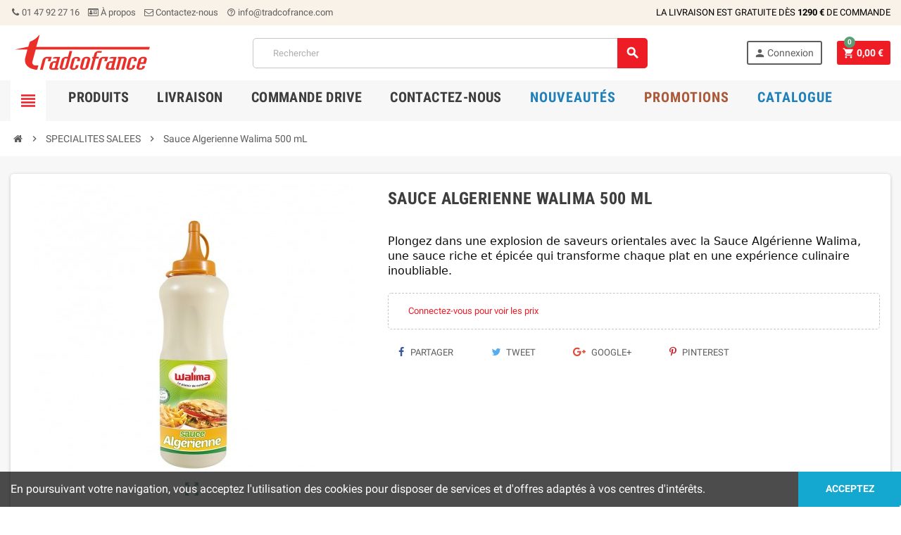

--- FILE ---
content_type: text/html; charset=utf-8
request_url: https://tradcofrance.com/specialites-salees/875-sauce-algerienne-walima-500-ml-3760197940202.html
body_size: 20498
content:
<!doctype html><html lang="fr"><head><meta charset="utf-8"><meta name="theme-color" content="#f9f2e8"><meta http-equiv="x-ua-compatible" content="ie=edge"><link rel="canonical" href="https://tradcofrance.com/specialites-salees/875-sauce-algerienne-walima-500-ml-3760197940202.html"><title>Sauce Algerienne Walima 500 mL</title> <script data-keepinline="true">var always_display_variant_id = 0;

/* datalayer */
dataLayer = [];
dataLayer.push({"pageCategory":"product","ecommerce":{"currencyCode":"EUR","detail":{"products":[{"name":"Sauce Algerienne Walima 500 mL","id":"875","reference":"SALG500","category":"SPECIALITES SALEES"}]}}});
/* call to GTM Tag */
(function(w,d,s,l,i){w[l]=w[l]||[];w[l].push({'gtm.start':
new Date().getTime(),event:'gtm.js'});var f=d.getElementsByTagName(s)[0],
j=d.createElement(s),dl=l!='dataLayer'?'&l='+l:'';j.async=true;j.src=
'https://www.googletagmanager.com/gtm.js?id='+i+dl;f.parentNode.insertBefore(j,f);
})(window,document,'script','dataLayer','GTM-56WSBGL');

/* async call to avoid cache system for dynamic data */
dataLayer.push({
  'event': 'datalayer_ready'
});</script> <meta name="description" content="Plongez dans une explosion de saveurs orientales avec la Sauce Algérienne Walima, une sauce riche et épicée qui transforme chaque plat en une expérience culinaire inoubliable."><meta name="keywords" content="pignon de pin en gros, raisin golden, melange japonais, noix en gros, capron,grossiste dates, amande effilée, fruit du mendicant, fruits secs bio en gros, achat noix en gros, grossiste fruits secs bio, grossiste nougat, maggi halal, epice jaune, farfaline, gros plomb, lait nido, fanta tropical, pois chiche bocal, grosse semoule, semoule grosse, fond de veau halal, sac de riz 20 kg, lait nido prix, riz 20 kg, olives en seau, sac de riz, saucisses halal, saucisson turc, salami halal, thé 555, boisson marocaine, poms maroc, elben lait, riz marque, lait elben, apla boisson, el ben, chorizo halal, pates plomb, céréales au chocolat, céréale chocolat, céréales chocolat, cereale chocolat, muesli fruit rouge, crunchy chocolat, dattes bio, graine de chocolat, dattes mazafati, dattes medjool bio,datte medjool bio,abricot sec bio,figues lerida,baie des incas,dattes branchées, quinoa blond, céréales carré chocolat,choco pop,pates blé complet bienfaits, un air d ici, cereale fourré chocolat,fruits séchés bio, rouleau de réglisse, sac biodégradable en amidon de maïs, sac en amidon de mais, cacahuète avec coque, melange exotique, crispies, Cuisine, Recettes, légumes de saison, legumes de saison, legume de saison, recette gateau, fruits,pruneaux, fruits et légumes, fruits séchés, fruits sechés, kusmi tea, palais des thes, palais des thés, salon de thé, théière, rooibos, theé, thé vert, tisane, safran, gingembre, curcuma, cannelle, pain epices, curry, epicees, cumin, olive trees, olive oil, kalamata olives, olives vertes, olives calories,olive oil,pure olive,foie gras, sterilisateur bocaux, sterilisation bocaux, confiture, boite de conserve, FECULENTS, Proteines, Alimentation, Glucides, perdre du poids, nourriture, recettes crêpes, recettes cookies, tartiflette, riz au lait, recettes gauffres, quantite legumes secs par personne, quelle quantité de légumes secs par personne, combien de légumes secs par personne, comment cuire legumes secs, comment cuisiner les legumes secs, comment conserver des legumes secs, comment préparer les légumes secs, avec quoi manger des fruits secs, quoi faire avec des fruits secs, combien fruits secs par jour, quantité fruits secs par jour, combien de grammes de fruits secs par jour, avec quoi nettoyer théière, avec quoi préparer thé, avec quoi accompagner le thé, avec quoi sucrer son thé, avec quoi boire du thé, avec quoi infuser du thé, avec quoi boire du thé vert, avec quoi associer les épices, avec quoi remplacer les épices à chili, avec quoi manger pain d'épices, avec quoi remplacer le 4 épices, combien d'épices dans le monde, combien d'épices dans le couscous, avec quoi manger des olives, avec quoi piquer les olives, avec quoi marier les olives, avec quoi manger les olives, avec quoi accompagner poulet aux olives, combien d'olives par jour, avec quoi faire des conserves, comment faire conserves de tomates, avec quoi remplacer les feculents, avec quoi manger des feculents, avec quoi associer les feculents, combien féculents jour, combien de feculents par jour pour maigrir"><link rel="alternate" href="https://tradcofrance.com/specialites-salees/875-sauce-algerienne-walima-500-ml-3760197940202.html" hreflang="fr"><meta name="viewport" content="width=device-width, initial-scale=1, shrink-to-fit=no"><link rel="icon" type="image/vnd.microsoft.icon" href="/img/favicon.ico?1706694284"><link rel="shortcut icon" type="image/x-icon" href="/img/favicon.ico?1706694284"><link rel="stylesheet" href="https://tradcofrance.com/themes/ZOneTheme/assets/css/theme.css" type="text/css" media="all"><link rel="stylesheet" href="https://tradcofrance.com/modules/pssitemap/views/css/hind.css" type="text/css" media="all"><link rel="stylesheet" href="https://tradcofrance.com/modules/pssitemap/views/css/mavenPro.css" type="text/css" media="all"><link rel="stylesheet" href="https://tradcofrance.com/modules/pssitemap/views/css/notoSerif.css" type="text/css" media="all"><link rel="stylesheet" href="https://tradcofrance.com/modules/pssitemap/views/css/bitter.css" type="text/css" media="all"><link rel="stylesheet" href="https://tradcofrance.com/modules/paypal/views/css/paypal_fo.css" type="text/css" media="all"><link rel="stylesheet" href="https://tradcofrance.com/modules/ets_superspeed//views/css/ets_superspeed.css" type="text/css" media="all"><link rel="stylesheet" href="https://tradcofrance.com/modules/labmegamenu/views/css/front.css" type="text/css" media="all"><link rel="stylesheet" href="https://tradcofrance.com/modules/relaiscolis//views/css/front.css" type="text/css" media="all"><link rel="stylesheet" href="https://tradcofrance.com/modules/xy_sage_facture/xy_sage_facture.css" type="text/css" media="all"><link rel="stylesheet" href="https://tradcofrance.com/modules/an_productattributes/views/css/front.css" type="text/css" media="all"><link rel="stylesheet" href="https://tradcofrance.com/modules/prestaspeed/views/css/youtube.css" type="text/css" media="all"><link rel="stylesheet" href="https://tradcofrance.com/modules/captchapro/views/css/front.css" type="text/css" media="all"><link rel="stylesheet" href="https://tradcofrance.com/js/jquery/ui/themes/base/minified/jquery-ui.min.css" type="text/css" media="all"><link rel="stylesheet" href="https://tradcofrance.com/js/jquery/ui/themes/base/minified/jquery.ui.theme.min.css" type="text/css" media="all"><link rel="stylesheet" href="https://tradcofrance.com/themes/ZOneTheme/assets/css/custom.css" type="text/css" media="all"> <script type="text/javascript">var c_result = 5;
        var captcha_arithmetic = "2";
        var captcha_background = "#ddebf1";
        var captcha_character_count = "5";
        var captcha_height = "40";
        var captcha_image_complexity = "3";
        var captcha_image_src = "data:image\/jpeg;base64,\/9j\/4AAQSkZJRgABAQEAYABgAAD\/\/gA7Q1JFQVRPUjogZ2QtanBlZyB2MS4wICh1c2luZyBJSkcgSlBFRyB2NjIpLCBxdWFsaXR5ID0gOTAK\/9sAQwADAgIDAgIDAwMDBAMDBAUIBQUEBAUKBwcGCAwKDAwLCgsLDQ4SEA0OEQ4LCxAWEBETFBUVFQwPFxgWFBgSFBUU\/9sAQwEDBAQFBAUJBQUJFA0LDRQUFBQUFBQUFBQUFBQUFBQUFBQUFBQUFBQUFBQUFBQUFBQUFBQUFBQUFBQUFBQUFBQU\/8AAEQgAKACWAwEiAAIRAQMRAf\/EAB8AAAEFAQEBAQEBAAAAAAAAAAABAgMEBQYHCAkKC\/\/[base64]\/j5+v\/EAB8BAAMBAQEBAQEBAQEAAAAAAAABAgMEBQYHCAkKC\/\/[base64]\/j5+v\/aAAwDAQACEQMRAD8A\/ROiiiu08wKKKKACiuT+J3xAtfht4Ru9YuAssq\/JbwFsebIeg+nc+wrjND\/aBsLT4V6Z4p8SDyrm9lmhS3s4mYM6s2FHp8oXkmueWIpwlySdna\/yA9F8S+MtF8Hwwy6zqUGnxzPsjaZsbjWvFKk8aSRsHRwGVh0IPevz48f+Pb74l+IJNV1S68vMgjhtADsgi9u3HfuSa+l9f8D6J8Tr+01jw\/8AEJdNuo7OK2MdjOjrhckZUOCD8x4NcFLHutKXJG6Vra2bA9yJA6nFZ954h02xsb68mvYRb2MbS3Lo2\/ylAJJYDJ6A8V8n\/EjwrpvhTR7ptW+JWoeI7pgUi0+0YKC\/beDIw256nFcR4e8Wab4U8Da3Yw391danrVt5UsUKlYIl5AVi2CWGSTtGOQM9aqeOdKfJVjy6N6u\/pou7M\/aJq8NT7l8PeJNM8V6XHqOkXkd9ZSEhZos4yDgjB5B+tXZ7yC2jDyzRxoRkFmAzXwl8HfGs+hat\/ZT3NlBZXjhg+pyyJbwyAHDEoQVz03fTPFe8eJPD+qW3g3Vtbs\/EOiyR20Bdf7Oh84P\/ALe4udjc4+XjgVvh8dRq0ueSfMt0kvzcl+RlOVfmtCKt3bf5W\/U9K8RfE3TNDsJLoFnt1wv2xlIgVicYJ6nGRkAE15BrnxwtdYuXgmvrRYmPyy3M7paEDofJQeY2e2SOcZrw\/wAERWnxD8bwx+MfEE1pYyI7TXs1wqEbVJA3PkDJ4xjvXpHiG8+CHgvTyml6bJ4t1PlRummCA44LNlVIz\/dBNccszqVIuVC1OPdv3n+GnySfmR9XdT+M+by2X3dfnc9L+HlpH4zjuJtD8cqssXzPFptgIxCx52ln+aRPQNXY\/wDCsr1v3beNPEHkLzGBcKJFb3fGWHtXn\/ws+Lfwl0eGR9OQeFLy5OJbe4ErA4PB3\/Mg\/MV7Vo\/iTSfEMXmaXqdnqKYzutZ1kH\/jpNdNH2eIXNUnzS\/xN\/m7nTCEYLlgrIsadYLptqsCzTzgEnfcSmRz+J5q1SMwVSSQAOST2qpY6vYao8yWV7b3bQELKsEquYyegbB4P1r0FZaFlyiiimAVCCYpSDko5yPY+lTU2SMSoVPQ9\/[base64]\/sjjtWl+yH4Zlk17WtUe72GwxbNabM7mfPzbs8Y2V8\/SqOOIpyhFucr3clp02XW3n9wnCc7qTsvLf7\/[base64]\/[base64]\/wAJ3Ut84wpfMqg+wUZNZ4X6nTh+9XvNLo\/wA5X4U+G9L0P4r6n4A8Q6ZYa1aSNIsM9xApdGUEghsbhkDGAetesaz+yn4H1GUy2a6ho0mcj7Hc5AP0kDfoRXJ\/Az4VeI7vxxL448VxvbXLF3jil4d3cEEkdgAT+OK+j69DCYaE6X72Gl3a+9gPCR+yVoc7Bb3xJrl3AD\/qzKg\/mp\/lXpnw\/+Gmh\/DTT57TRIZY0uHDyvNKXZ2AwDzwPwArqqK76eGo0nzQjZgFFFFdIBRRRQAUUUUAFYPhbwNongtboaRYpaPdP5k8g5aRsk8n8T+dFFJxTabWqA3qgurC2vk2XNvFcJ\/dlQMP1oop7gU7Twzo+nzeba6VZW0v8Az0it0VvzArRVFQYUBR7CiikklsA6s\/XdBsPE2lXGm6nbJd2U67ZInHB\/+v70UUNJqzAr6B4S0nwxocOj6dZpDp0RYpA3zgEsWPXPcmr8Gm2ls26G1gib1SMA\/oKKKFFJJJAWaKKKYBRRRQAUUUUAf\/\/Z";
        var captcha_lcomplexity = "";
        var captcha_t = "Captcha";
        var captcha_textcase = "1";
        var captcha_type = "2";
        var captcha_width = "150";
        var check_bellow = "Veuillez v\u00e9rifier ci-dessous:";
        var ci_token = "ab15d4708a091fc415980f184da075e8";
        var cl_token = "4c280bff69274feb725b28ef2bbf6a38";
        var empty_captcha = "Vide captcha.";
        var first_number = 7;
        var input_position = 2;
        var not_numeric = "Captcha peut \u00eatre un nombre.";
        var number_image_packs = "";
        var p_version = "1.7";
        var prestashop = {"cart":{"products":[],"totals":{"total":{"type":"total","label":"Total","amount":0,"value":"0,00\u00a0\u20ac"},"total_including_tax":{"type":"total","label":"Total TTC","amount":0,"value":"0,00\u00a0\u20ac"},"total_excluding_tax":{"type":"total","label":"Total HT :","amount":0,"value":"0,00\u00a0\u20ac"}},"subtotals":{"products":{"type":"products","label":"Sous-total","amount":0,"value":"0,00\u00a0\u20ac"},"discounts":null,"shipping":{"type":"shipping","label":"Livraison","amount":0,"value":"gratuit"},"tax":{"type":"tax","label":"Taxes","amount":0,"value":"0,00\u00a0\u20ac"}},"products_count":0,"summary_string":"0 articles","vouchers":{"allowed":1,"added":[]},"discounts":[],"minimalPurchase":0,"minimalPurchaseRequired":""},"currency":{"name":"Euro","iso_code":"EUR","iso_code_num":"978","sign":"\u20ac"},"customer":{"lastname":null,"firstname":null,"email":null,"birthday":null,"newsletter":null,"newsletter_date_add":null,"optin":null,"website":null,"company":null,"siret":null,"ape":null,"is_logged":false,"gender":{"type":null,"name":null},"addresses":[]},"language":{"name":"Fran\u00e7ais (French)","iso_code":"fr","locale":"fr-FR","language_code":"fr","is_rtl":"0","date_format_lite":"d\/m\/Y","date_format_full":"d\/m\/Y H:i:s","id":1},"page":{"title":"","canonical":null,"meta":{"title":"Sauce Algerienne Walima 500 mL","description":"Plongez dans une explosion de saveurs orientales avec la Sauce Alg\u00e9rienne Walima, une sauce riche et \u00e9pic\u00e9e qui transforme chaque plat en une exp\u00e9rience culinaire inoubliable.","keywords":"","robots":"index"},"page_name":"product","body_classes":{"lang-fr":true,"lang-rtl":false,"country-FR":true,"currency-EUR":true,"layout-full-width":true,"page-product":true,"tax-display-enabled":true,"product-id-875":true,"product-Sauce Algerienne Walima 500 mL":true,"product-id-category-301":true,"product-id-manufacturer-0":true,"product-id-supplier-0":true,"product-available-for-order":true},"admin_notifications":[]},"shop":{"name":"Tradcofrance","logo":"\/img\/tradcofrance1-logo-1706694284.jpg","stores_icon":"\/img\/logo_stores.png","favicon":"\/img\/favicon.ico"},"urls":{"base_url":"https:\/\/tradcofrance.com\/","current_url":"https:\/\/tradcofrance.com\/specialites-salees\/875-sauce-algerienne-walima-500-ml-3760197940202.html","shop_domain_url":"https:\/\/tradcofrance.com","img_ps_url":"https:\/\/tradcofrance.com\/img\/","img_cat_url":"https:\/\/tradcofrance.com\/img\/c\/","img_lang_url":"https:\/\/tradcofrance.com\/img\/l\/","img_prod_url":"https:\/\/tradcofrance.com\/img\/p\/","img_manu_url":"https:\/\/tradcofrance.com\/img\/m\/","img_sup_url":"https:\/\/tradcofrance.com\/img\/su\/","img_ship_url":"https:\/\/tradcofrance.com\/img\/s\/","img_store_url":"https:\/\/tradcofrance.com\/img\/st\/","img_col_url":"https:\/\/tradcofrance.com\/img\/co\/","img_url":"https:\/\/tradcofrance.com\/themes\/ZOneTheme\/assets\/img\/","css_url":"https:\/\/tradcofrance.com\/themes\/ZOneTheme\/assets\/css\/","js_url":"https:\/\/tradcofrance.com\/themes\/ZOneTheme\/assets\/js\/","pic_url":"https:\/\/tradcofrance.com\/upload\/","pages":{"address":"https:\/\/tradcofrance.com\/adresse","addresses":"https:\/\/tradcofrance.com\/adresses","authentication":"https:\/\/tradcofrance.com\/connexion","cart":"https:\/\/tradcofrance.com\/panier","category":"https:\/\/tradcofrance.com\/index.php?controller=category","cms":"https:\/\/tradcofrance.com\/index.php?controller=cms","contact":"https:\/\/tradcofrance.com\/nous-contacter","discount":"https:\/\/tradcofrance.com\/reduction","guest_tracking":"https:\/\/tradcofrance.com\/suivi-commande-invite","history":"https:\/\/tradcofrance.com\/historique-commandes","identity":"https:\/\/tradcofrance.com\/identite","index":"https:\/\/tradcofrance.com\/","my_account":"https:\/\/tradcofrance.com\/mon-compte","order_confirmation":"https:\/\/tradcofrance.com\/confirmation-commande","order_detail":"https:\/\/tradcofrance.com\/index.php?controller=order-detail","order_follow":"https:\/\/tradcofrance.com\/suivi-commande","order":"https:\/\/tradcofrance.com\/commande","order_return":"https:\/\/tradcofrance.com\/index.php?controller=order-return","order_slip":"https:\/\/tradcofrance.com\/avoirs","pagenotfound":"https:\/\/tradcofrance.com\/page-introuvable","password":"https:\/\/tradcofrance.com\/recuperation-mot-de-passe","pdf_invoice":"https:\/\/tradcofrance.com\/index.php?controller=pdf-invoice","pdf_order_return":"https:\/\/tradcofrance.com\/index.php?controller=pdf-order-return","pdf_order_slip":"https:\/\/tradcofrance.com\/index.php?controller=pdf-order-slip","prices_drop":"https:\/\/tradcofrance.com\/promotions","product":"https:\/\/tradcofrance.com\/index.php?controller=product","search":"https:\/\/tradcofrance.com\/recherche","sitemap":"https:\/\/tradcofrance.com\/plan du site","stores":"https:\/\/tradcofrance.com\/magasins","supplier":"https:\/\/tradcofrance.com\/fournisseur","register":"https:\/\/tradcofrance.com\/connexion?create_account=1","order_login":"https:\/\/tradcofrance.com\/commande?login=1"},"alternative_langs":{"fr":"https:\/\/tradcofrance.com\/specialites-salees\/875-sauce-algerienne-walima-500-ml-3760197940202.html"},"theme_assets":"\/themes\/ZOneTheme\/assets\/","actions":{"logout":"https:\/\/tradcofrance.com\/?mylogout="},"no_picture_image":{"bySize":{"cart_default":{"url":"https:\/\/tradcofrance.com\/img\/p\/fr-default-cart_default.jpg","width":90,"height":90},"small_default":{"url":"https:\/\/tradcofrance.com\/img\/p\/fr-default-small_default.jpg","width":90,"height":90},"home_default":{"url":"https:\/\/tradcofrance.com\/img\/p\/fr-default-home_default.jpg","width":278,"height":278},"medium_default":{"url":"https:\/\/tradcofrance.com\/img\/p\/fr-default-medium_default.jpg","width":455,"height":455},"large_default":{"url":"https:\/\/tradcofrance.com\/img\/p\/fr-default-large_default.jpg","width":800,"height":800}},"small":{"url":"https:\/\/tradcofrance.com\/img\/p\/fr-default-cart_default.jpg","width":90,"height":90},"medium":{"url":"https:\/\/tradcofrance.com\/img\/p\/fr-default-home_default.jpg","width":278,"height":278},"large":{"url":"https:\/\/tradcofrance.com\/img\/p\/fr-default-large_default.jpg","width":800,"height":800},"legend":""}},"configuration":{"display_taxes_label":true,"display_prices_tax_incl":false,"is_catalog":false,"show_prices":true,"opt_in":{"partner":true},"quantity_discount":{"type":"discount","label":"Remise"},"voucher_enabled":1,"return_enabled":0},"field_required":[],"breadcrumb":{"links":[{"title":"Accueil","url":"https:\/\/tradcofrance.com\/"},{"title":"SPECIALITES SALEES","url":"https:\/\/tradcofrance.com\/301-specialites-salees"},{"title":"Sauce Algerienne Walima 500 mL","url":"https:\/\/tradcofrance.com\/specialites-salees\/875-sauce-algerienne-walima-500-ml-3760197940202.html"}],"count":3},"link":{"protocol_link":"https:\/\/","protocol_content":"https:\/\/"},"time":1768911234,"static_token":"95a6abd86678a512b1bdcae7cf0ff08c","token":"94a35ee75b06f67b890e9b5da352da5e"};
        var psemailsubscription_subscription = "https:\/\/tradcofrance.com\/module\/ps_emailsubscription\/subscription";
        var second_number = 2;
        var there_is1 = "Il y a 1 erreur";
        var type_the_text = "Tapez le texte";
        var validate_first = "Remplissez le captcha avec la bonne r\u00e9ponse";
        var varCustomActionAddToCart = 1;
        var varCustomActionAddVoucher = 1;
        var varGetFinalDateMiniatureController = "https:\/\/tradcofrance.com\/module\/zoneproductadditional\/getFinalDateMiniature";
        var varMobileStickyMenu = 0;
        var varPSAjaxCart = 1;
        var varPageProgressBar = 1;
        var varProductPendingRefreshIcon = 1;
        var varSidebarCart = 1;
        var varStickyMenu = 1;
        var whitelist_m = "";
        var whitelisted = false;
        var words_string = ["un","deux","trois","quatre","cinq","six","sept","huit","neuf"];</script> <script type="text/javascript">var sp_link_base ='https://tradcofrance.com';</script> <script type="text/javascript">function renderDataAjax(jsonData)
{
    for (var key in jsonData) {
	    if(key=='java_script')
        {
            $('body').append(jsonData[key]);
        }
        else
            if($('#ets_speed_dy_'+key).length)
              $('#ets_speed_dy_'+key).replaceWith(jsonData[key]);  
    }
    if($('#header .shopping_cart').length && $('#header .cart_block').length)
    {
        var shopping_cart = new HoverWatcher('#header .shopping_cart');
        var cart_block = new HoverWatcher('#header .cart_block');
        $("#header .shopping_cart a:first").live("hover",
            function(){
    			if (ajaxCart.nb_total_products > 0 || parseInt($('.ajax_cart_quantity').html()) > 0)
    				$("#header .cart_block").stop(true, true).slideDown(450);
    		},
    		function(){
    			setTimeout(function(){
    				if (!shopping_cart.isHoveringOver() && !cart_block.isHoveringOver())
    					$("#header .cart_block").stop(true, true).slideUp(450);
    			}, 200);
    		}
        );
    }
    if(jsonData['custom_js'])
        $('head').append('<script src="'+sp_link_base+'/modules/ets_superspeed/views/js/script_custom.js"></javascript');
}</script> <style>.layered_filter_ul .radio,.layered_filter_ul .checkbox {
    display: inline-block;
}</style><style type="text/css">a, .btn-outline-primary, .btn-outline-primary.disabled, .btn-outline-primary:disabled, .btn-link, .page-link, .text-primary, .products-selection .total-products p, .products-selection .products-sort-order .product-display .display-select .selected, .left-categories .arrows .arrow-right:hover, .left-categories .arrows .arrow-down:hover, .carousel .carousel-control .icon-next:hover i, .carousel .carousel-control .icon-prev:hover i, #header .top-menu a[data-depth="0"]:hover, .top-menu .sub-menu a:hover, #header .left-nav-trigger .left-nav-icon, #footer .footer-about-us .fa, #footer .footer-about-us .material-icons, .feature .material-icons, .feature .fa, .feature2 a:hover {color: #ee1c25} .btn-primary, .btn-primary.disabled, .btn-primary:disabled, .btn-outline-primary:hover, .btn-outline-primary:not(:disabled):not(.disabled):active, .btn-outline-primary:not(:disabled):not(.disabled).active, .show > .btn-outline-primary.dropdown-toggle, .dropdown-item.active, .dropdown-item:active, .custom-control-label:before, .custom-control-label:before, .custom-control-label:before, .custom-control-label:before, .nav-pills .nav-link.active, .nav-pills .show > .nav-link, .page-item.active .page-link, .badge-primary, .progress-bar, .list-group-item.active, .bg-primary, .btn.btn-primary, .btn.btn-primary.disabled, .btn.btn-primary:disabled, .group-span-filestyle .btn-default, .group-span-filestyle .bootstrap-touchspin .btn-touchspin, .bootstrap-touchspin .group-span-filestyle .btn-touchspin, .pagination .page-list .current a, .add-to-cart, .add-to-cart.disabled, .add-to-cart:disabled, .sidebar-currency .currency-list .current .dropdown-item, .sidebar-language .language-list .current .dropdown-item, .pace .pace-progress, .pace-bounce .pace-activity, #header .mobile-left-nav-trigger .left-nav-icon, .banner3:hover {background-color: #ee1c25} .btn-primary, .btn-primary.disabled, .btn-primary:disabled, .btn-outline-primary, .btn-outline-primary:hover, .btn-outline-primary:not(:disabled):not(.disabled):active, .btn-outline-primary:not(:disabled):not(.disabled).active, .show > .btn-outline-primary.dropdown-toggle, .page-item.active .page-link, .list-group-item.active, .border-primary, .main-product-details .combinations-wrapper .combination-item .switch-cbnt.active {border-color: #ee1c25} .pace .pace-progress-inner {box-shadow: 0 0 10px #ee1c25} .pace .pace-activity {border-top-color: #ee1c25} .pace .pace-activity {border-left-color: #ee1c25} .btn-primary:hover, .btn.btn-primary:hover, .btn-primary:not(:disabled):not(.disabled):active, .btn-primary:not(:disabled):not(.disabled).active, .btn.btn-primary:not(:disabled):not(.disabled):active, .btn.btn-primary:not(:disabled):not(.disabled).active, .add-to-cart:hover, .add-to-cart:not(:disabled):not(.disabled):active, .add-to-cart:not(:disabled):not(.disabled).active, #header .mobile-left-nav-trigger .left-nav-icon:hover {background-color: #c80f17} a:hover, .btn-link:hover, .page-link:hover, .btn-teriary:hover, .btn.btn-teriary:hover, .ui-autocomplete.ui-menu .ui-menu-item .ui-state-focus, .ui-autocomplete.ui-menu .ui-menu-item .ui-state-hover, .dropdown .expand-more:hover, .dropdown a.expand-more:hover, .dropdown-item:hover, .dropdown-item:focus, section.checkout-step .step-number, .page-my-account #content .links a:hover, .active-filters .filter-block .material-icons, .product-price, .price-total, .product-name a:hover, a.product-name:hover, .product-list .product-miniature .grid-hover-btn a, .main-product-details .product-cover .layer .zoom-in, #product-modal .arrows, .block-reassurance img, .st-menu-close:hover, .anav-top .amenu-link > sup, .aone-slideshow .nivoSlider .nivo-directionNav .nivo-prevNav, .aone-slideshow .nivoSlider .nivo-directionNav .nivo-nextNav, .aone-slideshow .nivoSlider .nivo-directionNav .nivo-prevNav:hover, .aone-slideshow .nivoSlider .nivo-directionNav .nivo-nextNav:hover, #header .left-nav-trigger .left-nav-icon:hover, .feature a:hover, .feature2 .material-icons, .feature2 .fa {color: #5a9e74} .aone-tabs .nav-tabs .separator:after, .aone-tabs .nav-tabs .separator:before {border-right-color: #5a9e74} .aone-tabs .nav-tabs .separator:after, .aone-tabs .nav-tabs .separator:before {border-left-color: #5a9e74} .custom-checkbox input[type="checkbox"] + span.color .check-circle, .custom-checkbox input[type="radio"] + span.color .check-circle, .custom-radio input[type="checkbox"] + span.color .check-circle, .custom-radio input[type="radio"] + span.color .check-circle, .custom-checkbox input[type="checkbox"]:hover + span, .custom-checkbox input[type="radio"]:hover + span, .custom-radio input[type="checkbox"]:hover + span, .custom-radio input[type="radio"]:hover + span, .custom-checkbox input[type="checkbox"]:checked + span, .custom-checkbox input[type="radio"]:checked + span, .custom-radio input[type="checkbox"]:checked + span, .custom-radio input[type="radio"]:checked + span, .category-tree > ul > li > a:hover:before, .main-product-details .product-images li.thumb-container .thumb.selected, #product-modal .product-images img.selected, .anav-top .category-item .category-subs li a:hover:before, .aone-slideshow .nivoSlider .nivo-controlNav a.active, .banner2 a:before {border-color: #5a9e74} .custom-checkbox input[type="checkbox"]:checked + span, .custom-checkbox input[type="radio"]:checked + span, .custom-radio input[type="checkbox"]:checked + span, .custom-radio input[type="radio"]:checked + span, .modal .modal-header .close:hover, .category-tree > ul > li > a:hover:before, .discount-percentage, .discount-amount, .product-flags .product-flag.discount span, .product-flags .product-flag.on-sale span, .add-to-cart.added:after, .main-product-details .scroll-box-arrows .left, .main-product-details .scroll-box-arrows .right, .cart-preview .cart-header .cart-products-count, .slick-prev, .slick-next, .anav-top .amenu-link > sup, .anav-top .category-item .category-subs li a:hover:before, .aone-slideshow .nivoSlider .nivo-controlNav a, .aone-popupnewsletter button.close, #header .sticky-icon-cart .cart-products-count, #scrollTopButton .scroll-button, .slick-dots li button {background-color: #5a9e74}</style><style type="text/css">.popup-content  .newsletter-form, .popup-content  .noshow{display: none;}
a.btnpack{padding: 10px 20px;background: #001d25;color: white;font-size: 18px;border-radius: 5px;}
.popup-content .newsletter-content{position: absolute;bottom: 10px;width: 100%;}
.aone-slideshow .nivo-caption .caption-wrapper {
    height: 100%;
    display: flex;
    justify-content: end;
    align-items: center;
    margin-right: 19rem;
    margin-top: 2rem;
}
@media (max-width: 767.98px) {
.aone-slideshow .nivo-caption .caption-wrapper a {
    font-size: 10px !important;
    padding: 5px !important;
    font-weight: 200;
}

.aone-slideshow .nivo-caption .caption-wrapper {
    height: 100%;
    display: flex;
    justify-content: center !important;
    align-items: center;
    margin: 0;
    margin-top: 1rem;
    margin-left: 2rem;
}
}</style> <script>var an_productattributes = {
		controller: "https://tradcofrance.com/module/an_productattributes/ajax",
		config: JSON.parse('{\"type_view\":\"standart\",\"display_add_to_cart\":\"1\",\"display_quantity\":\"1\",\"display_labels\":\"0\",\"product_miniature\":\".js-product-miniature\",\"thumbnail_container\":\".thumbnail-container\",\"price\":\".price\",\"regular_price\":\".regular-price\",\"product_price_and_shipping\":\".product-price-and-shipping\",\"separator\":\" \\/ \",\"background_sold_out\":\"#ffc427\",\"color_sold_out\":\"#ffffff\",\"background_sale\":\"#e53d60\",\"color_sale\":\"#ffffff\",\"display_prices\":\"1\"}'),
	}</script><link rel="alternate" href="https://tradcofrance.com/specialites-salees/875-sauce-algerienne-walima-500-ml-3760197940202.html" hreflang="x-default" /><meta name="twitter:card" content="summary_large_image"><meta name="twitter:title" content="Sauce Algerienne Walima 500 mL"><meta name="twitter:description" content="Plongez dans une explosion de saveurs orientales avec la Sauce Algérienne Walima, une sauce riche et épicée qui transforme chaque plat en une expérience culinaire inoubliable."><meta name="twitter:image" content="https://tradcofrance.com/1845-home_default/sauce-algerienne-walima-500-ml.jpg"><meta name="twitter:site" content="SeqallyYoussef"><meta name="twitter:creator" content="SeqallyYoussef"><meta name="twitter:domain" content="http://tradcofrance.com"> <script type="text/javascript">(window.gaDevIds=window.gaDevIds||[]).push('d6YPbH');
    (function(i,s,o,g,r,a,m){i['GoogleAnalyticsObject']=r;i[r]=i[r]||function(){
      (i[r].q=i[r].q||[]).push(arguments)},i[r].l=1*new Date();a=s.createElement(o),
      m=s.getElementsByTagName(o)[0];a.async=1;a.src=g;m.parentNode.insertBefore(a,m)
    })(window,document,'script','https://www.google-analytics.com/analytics.js','ga');

          ga('create', 'UA-113744493-4', 'auto');
                      ga('send', 'pageview');
        ga('require', 'ec');</script> <script type="text/javascript">document.addEventListener('DOMContentLoaded', function() {
            if (typeof GoogleAnalyticEnhancedECommerce !== 'undefined') {
                var MBG = GoogleAnalyticEnhancedECommerce;
                MBG.setCurrency('EUR');
                MBG.add({"id":904,"name":"al-bouchra-the-chunmee-200g","category":"the","brand":"","variant":"","type":"typical","position":"0","quantity":1,"list":"product","url":"https%3A%2F%2Ftradcofrance.com%2Fthe%2F904-al-bouchra-the-chunmee-200g-3760197943043.html","price":75.96},'',true);MBG.add({"id":933,"name":"thon-au-naturel-grand-pecheur-1-2","category":"conserves","brand":"","variant":"","type":"typical","position":1,"quantity":1,"list":"product","url":"https%3A%2F%2Ftradcofrance.com%2Fconserves%2F933-thon-au-naturel-grand-pecheur-1-2-3760197948260.html","price":50.64},'',true);MBG.add({"id":690,"name":"harissa-berbere-350g","category":"conserves","brand":"","variant":"","type":"typical","position":2,"quantity":1,"list":"product","url":"https%3A%2F%2Ftradcofrance.com%2Fconserves%2F690-harissa-berbere-350g-3760197948222.html","price":19.1166},'',true);MBG.add({"id":691,"name":"harissa-berbere-190g","category":"conserves","brand":"","variant":"","type":"typical","position":3,"quantity":1,"list":"product","url":"https%3A%2F%2Ftradcofrance.com%2Fconserves%2F691-harissa-berbere-190g-3760197948208.html","price":15.3186},'',true);MBG.add({"id":728,"name":"miel-mille-fleurs-walima-500g","category":"specialites-sucrees","brand":"","variant":"","type":"typical","position":4,"quantity":1,"list":"product","url":"https%3A%2F%2Ftradcofrance.com%2Fspecialites-sucrees%2F728-miel-mille-fleurs-walima-500g-3760197944279.html","price":19.623},'',true);MBG.add({"id":897,"name":"salade-mechouia-douce-walima-350g","category":"specialites-salees","brand":"","variant":"","type":"typical","position":5,"quantity":1,"list":"product","url":"https%3A%2F%2Ftradcofrance.com%2Fspecialites-salees%2F897-salade-mechouia-douce-walima-350g-3760197941506.html","price":23.2944},'',true);MBG.add({"id":900,"name":"salade-mechouia-piquante-walima-350g","category":"specialites-salees","brand":"","variant":"","type":"typical","position":6,"quantity":1,"list":"product","url":"https%3A%2F%2Ftradcofrance.com%2Fspecialites-salees%2F900-salade-mechouia-piquante-walima-350g-3760197941513.html","price":23.2944},'',true);MBG.add({"id":875,"name":"sauce-algerienne-walima-500-ml","category":"specialites-salees","brand":"","variant":"","type":"typical","position":7,"quantity":1,"list":"product","url":"https%3A%2F%2Ftradcofrance.com%2Fspecialites-salees%2F875-sauce-algerienne-walima-500-ml-3760197940202.html","price":19.2432},'',true);MBG.add({"id":903,"name":"sauce-samourai-walima-500-ml","category":"specialites-salees","brand":"","variant":"","type":"typical","position":8,"quantity":1,"list":"product","url":"https%3A%2F%2Ftradcofrance.com%2Fspecialites-salees%2F903-sauce-samourai-walima-500-ml-3760197940257.html","price":18.8634},'',true);MBG.add({"id":934,"name":"thon-au-naturel-grand-pecheur-4-4","category":"conserves","brand":"","variant":"","type":"typical","position":9,"quantity":1,"list":"product","url":"https%3A%2F%2Ftradcofrance.com%2Fconserves%2F934-thon-au-naturel-grand-pecheur-4-4-3760197948277.html","price":37.8534},'',true);MBG.addProductClick({"id":904,"name":"al-bouchra-the-chunmee-200g","category":"the","brand":"","variant":"","type":"typical","position":"0","quantity":1,"list":"product","url":"https%3A%2F%2Ftradcofrance.com%2Fthe%2F904-al-bouchra-the-chunmee-200g-3760197943043.html","price":75.96});MBG.addProductClick({"id":933,"name":"thon-au-naturel-grand-pecheur-1-2","category":"conserves","brand":"","variant":"","type":"typical","position":1,"quantity":1,"list":"product","url":"https%3A%2F%2Ftradcofrance.com%2Fconserves%2F933-thon-au-naturel-grand-pecheur-1-2-3760197948260.html","price":50.64});MBG.addProductClick({"id":690,"name":"harissa-berbere-350g","category":"conserves","brand":"","variant":"","type":"typical","position":2,"quantity":1,"list":"product","url":"https%3A%2F%2Ftradcofrance.com%2Fconserves%2F690-harissa-berbere-350g-3760197948222.html","price":19.1166});MBG.addProductClick({"id":691,"name":"harissa-berbere-190g","category":"conserves","brand":"","variant":"","type":"typical","position":3,"quantity":1,"list":"product","url":"https%3A%2F%2Ftradcofrance.com%2Fconserves%2F691-harissa-berbere-190g-3760197948208.html","price":15.3186});MBG.addProductClick({"id":728,"name":"miel-mille-fleurs-walima-500g","category":"specialites-sucrees","brand":"","variant":"","type":"typical","position":4,"quantity":1,"list":"product","url":"https%3A%2F%2Ftradcofrance.com%2Fspecialites-sucrees%2F728-miel-mille-fleurs-walima-500g-3760197944279.html","price":19.623});MBG.addProductClick({"id":897,"name":"salade-mechouia-douce-walima-350g","category":"specialites-salees","brand":"","variant":"","type":"typical","position":5,"quantity":1,"list":"product","url":"https%3A%2F%2Ftradcofrance.com%2Fspecialites-salees%2F897-salade-mechouia-douce-walima-350g-3760197941506.html","price":23.2944});MBG.addProductClick({"id":900,"name":"salade-mechouia-piquante-walima-350g","category":"specialites-salees","brand":"","variant":"","type":"typical","position":6,"quantity":1,"list":"product","url":"https%3A%2F%2Ftradcofrance.com%2Fspecialites-salees%2F900-salade-mechouia-piquante-walima-350g-3760197941513.html","price":23.2944});MBG.addProductClick({"id":875,"name":"sauce-algerienne-walima-500-ml","category":"specialites-salees","brand":"","variant":"","type":"typical","position":7,"quantity":1,"list":"product","url":"https%3A%2F%2Ftradcofrance.com%2Fspecialites-salees%2F875-sauce-algerienne-walima-500-ml-3760197940202.html","price":19.2432});MBG.addProductClick({"id":903,"name":"sauce-samourai-walima-500-ml","category":"specialites-salees","brand":"","variant":"","type":"typical","position":8,"quantity":1,"list":"product","url":"https%3A%2F%2Ftradcofrance.com%2Fspecialites-salees%2F903-sauce-samourai-walima-500-ml-3760197940257.html","price":18.8634});MBG.addProductClick({"id":934,"name":"thon-au-naturel-grand-pecheur-4-4","category":"conserves","brand":"","variant":"","type":"typical","position":9,"quantity":1,"list":"product","url":"https%3A%2F%2Ftradcofrance.com%2Fconserves%2F934-thon-au-naturel-grand-pecheur-4-4-3760197948277.html","price":37.8534});
            }
        });</script> <?php /** * NOTICE OF LICENSE * * Smartsupp live chat - official plugin. Smartsupp is free live chat with visitor recording. * The plugin enables you to create a free account or sign in with existing one. Pre-integrated * customer info with WooCommerce (you will see names and emails of signed in webshop visitors). * Optional API for advanced chat box modifications. * * You must not modify, adapt or create derivative works of this source code * * @author Smartsupp * @copyright 2021 Smartsupp.com * @license GPL-2.0+ **/ ?> <script type="text/javascript">var _smartsupp = _smartsupp || {};
            _smartsupp.key = '546e22d9737e62406ba238554d3b5bb45136cf2f';
_smartsupp.cookieDomain = '.tradcofrance.com';
_smartsupp.sitePlatform = 'Prestashop 1.7.6.2';
window.smartsupp||(function(d) {
                var s,c,o=smartsupp=function(){ o._.push(arguments)};o._=[];
                s=d.getElementsByTagName('script')[0];c=d.createElement('script');
                c.type='text/javascript';c.charset='utf-8';c.async=true;
                c.src='//www.smartsuppchat.com/loader.js';s.parentNode.insertBefore(c,s);
            })(document);</script><script type="text/javascript"></script> <meta property="og:type" content="product"><meta property="og:url" content="https://tradcofrance.com/specialites-salees/875-sauce-algerienne-walima-500-ml-3760197940202.html"><meta property="og:title" content="Sauce Algerienne Walima 500 mL"><meta property="og:site_name" content="Tradcofrance"><meta property="og:description" content="Plongez dans une explosion de saveurs orientales avec la Sauce Algérienne Walima, une sauce riche et épicée qui transforme chaque plat en une expérience culinaire inoubliable."><meta property="og:image" content="https://tradcofrance.com/1845-large_default/sauce-algerienne-walima-500-ml.jpg"><meta property="product:pretax_price:amount" content="18.24"><meta property="product:pretax_price:currency" content="EUR"><meta property="product:price:amount" content="18.24"><meta property="product:price:currency" content="EUR"><meta property="product:weight:value" content="500.000000"><meta property="product:weight:units" content="kg"></head><body id="product" class="lang-fr country-fr currency-eur layout-full-width page-product tax-display-enabled product-id-875 product-sauce-algerienne-walima-500-ml product-id-category-301 product-id-manufacturer-0 product-id-supplier-0 product-available-for-order st-wrapper "> <noscript><iframe src="https://www.googletagmanager.com/ns.html?id=GTM-56WSBGL&nojscript=true" height="0" width="0" style="display:none;visibility:hidden"></iframe></noscript><div class="st-menu st-effect-left"><div class="st-menu-close d-flex" data-close-st-menu><i class="material-icons">close</i></div><div class="st-menu-title"><h4>CATÉGORIES</h4></div><div id="js-menu-sidebar" class="sidebar-menu"><div class="js-sidebar-category-tree" data-categorytree-controller="https://tradcofrance.com/module/zonethememanager/categorytree"></div></div><div id="js-header-phone-sidebar" class="sidebar-header-phone js-hidden"></div><div id="js-account-sidebar" class="sidebar-account text-center user-info js-hidden"></div><div id="js-language-sidebar" class="sidebar-language js-hidden"></div><div id="js-left-currency-sidebar" class="sidebar-currency js-hidden"></div></div><main id="page" class="st-pusher"><header id="header"><div class="header-banner clearfix"><div class="header-event-banner" style="background-color: #f9f2e8;"><div class="container"><div class="header-event-banner-wrapper"><div class="row"><div class="col-md-6 d-none d-md-block"><div class="header-phone js-header-phone-source"><ul><li><a href="tel:0147922716"><i class="fa fa-phone"></i> 01 47 92 27 16</a></li><li><a href="https://tradcofrance.com/content/9-societe"><i class="fa fa-id-card-o"></i> À propos</a></li><li><a href="https://tradcofrance.com/nous-contacter"><i class="fa fa-envelope-o"></i> Contactez-nous</a></li><li><a href="mailto:info@tradcofrance.com"><i class="material-icons">help_outline</i> info@tradcofrance.com</a></li></ul></div></div><div class="col-md-6 col-sm-12"><p><span class="livraison">LA LIVRAISON EST GRATUITE&nbsp;DÈS&nbsp;<strong>1290 €</strong>&nbsp;DE COMMANDE</span></p></div></div></div></div></div></div><div class="header-nav clearfix"><div class="container"><div class="header-nav-wrapper d-flex align-items-center justify-content-md-between"><div class="left-nav d-flex"></div><div class="right-nav d-flex"></div></div></div></div><div class="main-header clearfix"><div class="container"><div class="header-wrapper d-md-flex align-items-md-center"><div class="header-logo"> <a class="logo" href="https://tradcofrance.com/"> <img src="https://tradcofrance.com/img/tradcofrance1-logo-1706694284.jpg" alt="Tradcofrance" title="Tradcofrance" width="203" height="60"> </a></div><div class="header-right" data-mobile-sticky><div class="mobile-trigger-wrapper d-flex d-md-none"><div class="mobile-left-nav-trigger" data-left-nav-trigger><div class="left-nav-icon d-flex align-items-center justify-content-center"> <i class="material-icons">&#xE8EE;</i></div></div><div class="mobile-menu d-none"><div id="mobile-menu-icon" class="mobile-menu-icon d-flex align-items-center justify-content-center"> <i class="material-icons">&#xE871;</i></div></div></div><div class="display-top align-items-center d-flex flex-lg-nowrap flex-md-wrap justify-content-end"><div class="searchbar-wrapper"><div id="search_widget" class="js-search-source" data-search-controller-url="//tradcofrance.com/recherche"><div class="search-widget"><form method="get" action="//tradcofrance.com/recherche"> <input type="hidden" name="controller" value="search"> <input class="form-control" type="text" name="s" value="" placeholder="Rechercher" aria-label="Rechercher"> <button type="submit" class="btn-primary"> <i class="material-icons search">&#xE8B6;</i> </button></form></div></div></div><div class="customer-signin-module"><div class="user-info"><div class="js-account-source"><ul><li><div class="account-link"> <a href="https://tradcofrance.com/mon-compte" title="Identifiez-vous" rel="nofollow" > <i class="material-icons">&#xE7FD;</i> Connexion </a></div></li></ul></div></ul></div></div><div class="shopping-cart-module"><div class="blockcart cart-preview" data-refresh-url="//tradcofrance.com/module/ps_shoppingcart/ajax" data-sidebar-cart-trigger><ul class="cart-header"><li data-sticky-cart-source> <a rel="nofollow" href="//tradcofrance.com/panier?action=show" class="cart-link btn-primary"> <i class="material-icons">&#xE8CC;</i> <span class="cart-total-value">0,00&nbsp;€</span> <span class="cart-products-count">0</span> </a></li></ul><div class="cart-dropdown" data-shopping-cart-source><div class="cart-dropdown-wrapper"><div class="cart-title"><h4>Panier</h4></div><div class="no-items"> Il n'y a plus d'articles dans votre panier</div></div><div class="js-cart-update-quantity page-loading-overlay cart-overview-loading"><div class="page-loading-backdrop d-flex align-items-center justify-content-center"> <span class="uil-spin-css"><span><span></span></span><span><span></span></span><span><span></span></span><span><span></span></span><span><span></span></span><span><span></span></span><span><span></span></span><span><span></span></span></span></div></div></div></div></div></div><div id="dropdown-mobile-menu" class="mobile-menu-content"></div><div class="sticky-background"></div></div></div></div></div><div class="header-bottom clearfix"><div class="header-main-menu" id="header-main-menu" data-sticky-menu><div class="container"><div class="header-main-menu-wrapper"><div class="left-nav-trigger-wrapper d-none d-md-block"><div class="left-nav-trigger" data-left-nav-trigger><div class="left-nav-icon d-flex align-items-center justify-content-center"> <i class="material-icons">&#xE8EE;</i></div></div></div><div class="amega-menu d-none d-md-block"><div id="amegamenu" class=""><ul class="anav-top js-ajax-mega-menu" data-ajax-dropdown-controller="https://tradcofrance.com/module/zonemegamenu/dropdowncontent"><li class="amenu-item mm-3 plex"> <span class="amenu-link"><h4>Produits</h4> </span><div class="adropdown adropdown-5" ><div class="dropdown-bgimage" ></div><div class="js-dropdown-content" data-menu-id="3"></div></div></li><li class="amenu-item mm-4 "> <a href="https://tradcofrance.com/content/7-livraison-offerte" class="amenu-link" ><h4>Livraison</h4> </a></li><li class="amenu-item mm-5 "> <a href="https://tradcofrance.com/content/10-commande-drive" class="amenu-link" ><h4>Commande Drive</h4> </a></li><li class="amenu-item mm-6 "> <a href="https://tradcofrance.com/nous-contacter" class="amenu-link" ><h4>Contactez-nous</h4> </a></li><li class="amenu-item mm-8 "> <a href="https://tradcofrance.com/nouveaux-produits" class="amenu-link" ><h4>Nouveautés</h4> </a></li><li class="amenu-item mm-7 "> <a href="https://tradcofrance.com/promotions" class="amenu-link" ><h4>Promotions</h4> </a></li><li class="amenu-item mm-9 "> <a href="https://tradcofrance.com/Catalogue-tradcofrance.pdf" class="amenu-link" target="_blank"><h4>Catalogue</h4> </a></li></ul></div></div><div class="sticky-icon-cart" data-sticky-cart data-sidebar-cart-trigger></div></div></div></div></div> </header><section id="wrapper"><nav class="breadcrumb-wrapper"><div class="container"><ol class="breadcrumb" data-depth="3" itemscope itemtype="http://schema.org/BreadcrumbList"><li class="breadcrumb-item" itemprop="itemListElement" itemscope itemtype="http://schema.org/ListItem"> <a itemprop="item" href="https://tradcofrance.com/"> <i class="fa fa-home home" aria-hidden="true"></i> <span itemprop="name">Accueil</span> </a><meta itemprop="position" content="1"></li><li class="breadcrumb-item" itemprop="itemListElement" itemscope itemtype="http://schema.org/ListItem"> <span class="separator material-icons">&#xE409;</span> <a itemprop="item" href="https://tradcofrance.com/301-specialites-salees"> <span itemprop="name">SPECIALITES SALEES</span> </a><meta itemprop="position" content="2"></li><li class="breadcrumb-item" itemprop="itemListElement" itemscope itemtype="http://schema.org/ListItem"> <span class="separator material-icons">&#xE409;</span> <a itemprop="item" href="https://tradcofrance.com/specialites-salees/875-sauce-algerienne-walima-500-ml-3760197940202.html"> <span itemprop="name">Sauce Algerienne Walima 500 mL</span> </a><meta itemprop="position" content="3"></li></ol></div> </nav> <aside id="notifications"><div class="container"></div> </aside><div class="main-content"><div class="container"><div class="row row-left-center-right"><div id="center-column" class="center col-12"><div class="center-wrapper"> <section itemscope itemtype="https://schema.org/Product"><div class="main-product-details shadow-box md-bottom" id="mainProduct"><div class="row"><div class="product-left col-12 col-md-5 "> <section class="product-left-content"><div class="images-container"><div class="images-container-wrapper js-enable-zoom-image"><div class="product-cover sm-bottom"> <img class="img-fluid js-qv-product-cover js-main-zoom" src="https://tradcofrance.com/1845-medium_default/sauce-algerienne-walima-500-ml.jpg" alt="Sauce Algerienne Walima 500 mL" data-zoom-image="https://tradcofrance.com/1845-large_default/sauce-algerienne-walima-500-ml.jpg" data-id-image="1845" itemprop="image" ><div class="layer d-flex align-items-center justify-content-center"> <span class="zoom-in js-mfp-button"><i class="material-icons">&#xE56B;</i></span></div></div><div class="thumbs-list"><div class="flex-scrollbox-wrapper js-product-thumbs-scrollbox"><ul class="product-images" id="js-zoom-gallery"><li class="thumb-container js-thumb-container"> <a class="thumb js-thumb selected" data-image="https://tradcofrance.com/1845-medium_default/sauce-algerienne-walima-500-ml.jpg" data-zoom-image="https://tradcofrance.com/1845-large_default/sauce-algerienne-walima-500-ml.jpg" data-id-image="1845" > <img src="https://tradcofrance.com/1845-small_default/sauce-algerienne-walima-500-ml.jpg" alt="Sauce Algerienne Walima 500 mL" class="img-fluid"> </a></li></ul></div><div class="scroll-box-arrows"> <i class="material-icons left">&#xE314;</i> <i class="material-icons right">&#xE315;</i></div></div></div></div> </section></div><div class="product-right col-12 col-md-7 "> <section class="product-right-content"><h1 class="page-heading" itemprop="name">Sauce Algerienne Walima 500 mL</h1><div class="row"><div class="col-12 "><div class="product-attributes mb-2 js-product-attributes-destination"></div><meta itemprop="gtin13" content="3760197940202" /><div class="product-availability-top mb-3 js-product-availability-destination"></div><div class="product-out-of-stock"></div><div id="product-description-short-875" class="product-description-short typo sm-bottom" itemprop="description"><p><span style="color: #0d0d0d; font-family: ui-sans-serif, -apple-system, system-ui, 'Segoe UI', Roboto, Ubuntu, Cantarell, 'Noto Sans', sans-serif, Helvetica, 'Apple Color Emoji', Arial, 'Segoe UI Emoji', 'Segoe UI Symbol'; font-size: 16px; white-space-collapse: preserve; background-color: #ffffff;">Plongez dans une explosion de saveurs orientales avec la Sauce Algérienne Walima, une sauce riche et épicée qui transforme chaque plat en une expérience culinaire inoubliable.</span></p></div><div class="product-information light-box-bg mb-3"> <a href="https://tradcofrance.com/connexion">Connectez-vous pour voir les prix</a><div class="js-countdown-wrapper" data-getfinaldate-controller="https://tradcofrance.com/module/zoneproductadditional/getFinalDate"></div></div><div class="product-additional-info"><div class="social-sharing sm-bottom"> <label>Partager</label><ul class="d-flex flex-wrap justify-content-between"><li class="facebook"> <a href="http://www.facebook.com/sharer.php?u=https://tradcofrance.com/specialites-salees/875-sauce-algerienne-walima-500-ml-3760197940202.html" title="Partager" target="_blank"> <i class="fa fa-facebook" aria-hidden="true"></i> Partager </a></li><li class="twitter"> <a href="https://twitter.com/intent/tweet?text=Sauce%20Algerienne%20Walima%20500%20mL%20https://tradcofrance.com/specialites-salees/875-sauce-algerienne-walima-500-ml-3760197940202.html" title="Tweet" target="_blank"> <i class="fa fa-twitter" aria-hidden="true"></i> Tweet </a></li><li class="googleplus"> <a href="https://plus.google.com/share?url=https://tradcofrance.com/specialites-salees/875-sauce-algerienne-walima-500-ml-3760197940202.html" title="Google+" target="_blank"> <i class="fa fa-google-plus" aria-hidden="true"></i> Google+ </a></li><li class="pinterest"> <a href="http://www.pinterest.com/pin/create/button/?media=https://tradcofrance.com/1845/sauce-algerienne-walima-500-ml.jpg&amp;url=https://tradcofrance.com/specialites-salees/875-sauce-algerienne-walima-500-ml-3760197940202.html" title="Pinterest" target="_blank"> <i class="fa fa-pinterest-p" aria-hidden="true"></i> Pinterest </a></li></ul></div></div></div></div><div class="reassurance-hook"></div> </section></div></div><div class="js-product-refresh-pending-query page-loading-overlay main-product-details-loading"><div class="page-loading-backdrop d-flex align-items-center justify-content-center"> <span class="uil-spin-css"><span><span></span></span><span><span></span></span><span><span></span></span><span><span></span></span><span><span></span></span><span><span></span></span><span><span></span></span><span><span></span></span></span></div></div></div><div class="main-product-bottom md-bottom"><div class="product-normal-layout"><div class="block md-bottom product-description-block d-none"><h3 class="title-block">Description</h3><div class="block-content"><div class="product-description typo"></div></div></div><div class="block md-bottom product-features-block d-none"><h3 class="title-block">Fiche technique</h3><div class="block-content"><div class="product-details" id="product-details" data-product="{&quot;id_shop_default&quot;:&quot;1&quot;,&quot;id_manufacturer&quot;:&quot;0&quot;,&quot;id_supplier&quot;:&quot;0&quot;,&quot;reference&quot;:&quot;SALG500&quot;,&quot;is_virtual&quot;:&quot;0&quot;,&quot;delivery_in_stock&quot;:&quot;&quot;,&quot;delivery_out_stock&quot;:&quot;&quot;,&quot;id_category_default&quot;:&quot;301&quot;,&quot;on_sale&quot;:&quot;0&quot;,&quot;online_only&quot;:&quot;0&quot;,&quot;ecotax&quot;:0,&quot;minimal_quantity&quot;:&quot;1&quot;,&quot;low_stock_threshold&quot;:&quot;60&quot;,&quot;low_stock_alert&quot;:&quot;0&quot;,&quot;price&quot;:&quot;18,24\u00a0\u20ac&quot;,&quot;unity&quot;:&quot;12.000000&quot;,&quot;unit_price_ratio&quot;:&quot;0.000000&quot;,&quot;additional_shipping_cost&quot;:&quot;0.00&quot;,&quot;customizable&quot;:&quot;0&quot;,&quot;text_fields&quot;:&quot;0&quot;,&quot;uploadable_files&quot;:&quot;0&quot;,&quot;redirect_type&quot;:&quot;301-category&quot;,&quot;id_type_redirected&quot;:&quot;0&quot;,&quot;available_for_order&quot;:&quot;1&quot;,&quot;available_date&quot;:&quot;0000-00-00&quot;,&quot;show_condition&quot;:&quot;0&quot;,&quot;condition&quot;:&quot;new&quot;,&quot;show_price&quot;:&quot;1&quot;,&quot;indexed&quot;:&quot;1&quot;,&quot;visibility&quot;:&quot;both&quot;,&quot;cache_default_attribute&quot;:&quot;0&quot;,&quot;advanced_stock_management&quot;:&quot;0&quot;,&quot;date_add&quot;:&quot;2019-09-23 16:18:39&quot;,&quot;date_upd&quot;:&quot;2026-01-19 16:01:30&quot;,&quot;pack_stock_type&quot;:&quot;3&quot;,&quot;meta_description&quot;:&quot;&quot;,&quot;meta_keywords&quot;:&quot;&quot;,&quot;meta_title&quot;:&quot;&quot;,&quot;link_rewrite&quot;:&quot;sauce-algerienne-walima-500-ml&quot;,&quot;name&quot;:&quot;Sauce Algerienne Walima 500 mL&quot;,&quot;description&quot;:&quot;&quot;,&quot;description_short&quot;:&quot;&lt;p&gt;&lt;span style=\&quot;color: #0d0d0d; font-family: ui-sans-serif, -apple-system, system-ui, &#039;Segoe UI&#039;, Roboto, Ubuntu, Cantarell, &#039;Noto Sans&#039;, sans-serif, Helvetica, &#039;Apple Color Emoji&#039;, Arial, &#039;Segoe UI Emoji&#039;, &#039;Segoe UI Symbol&#039;; font-size: 16px; white-space-collapse: preserve; background-color: #ffffff;\&quot;&gt;Plongez dans une explosion de saveurs orientales avec la Sauce Alg\u00e9rienne Walima, une sauce riche et \u00e9pic\u00e9e qui transforme chaque plat en une exp\u00e9rience culinaire inoubliable.&lt;\/span&gt;&lt;\/p&gt;&quot;,&quot;available_now&quot;:&quot;&quot;,&quot;available_later&quot;:&quot;&quot;,&quot;id&quot;:875,&quot;id_product&quot;:875,&quot;out_of_stock&quot;:2,&quot;new&quot;:0,&quot;id_product_attribute&quot;:&quot;0&quot;,&quot;quantity_wanted&quot;:1,&quot;extraContent&quot;:[],&quot;allow_oosp&quot;:0,&quot;category&quot;:&quot;specialites-salees&quot;,&quot;category_name&quot;:&quot;SPECIALITES SALEES&quot;,&quot;link&quot;:&quot;https:\/\/tradcofrance.com\/specialites-salees\/875-sauce-algerienne-walima-500-ml-3760197940202.html&quot;,&quot;attribute_price&quot;:0,&quot;price_tax_exc&quot;:18.24,&quot;price_without_reduction&quot;:18.24,&quot;reduction&quot;:0,&quot;specific_prices&quot;:false,&quot;quantity&quot;:2520,&quot;quantity_all_versions&quot;:2520,&quot;id_image&quot;:&quot;fr-default&quot;,&quot;features&quot;:[],&quot;attachments&quot;:[],&quot;virtual&quot;:0,&quot;pack&quot;:0,&quot;packItems&quot;:[],&quot;nopackprice&quot;:0,&quot;customization_required&quot;:false,&quot;rate&quot;:5.5,&quot;tax_name&quot;:&quot;TVA FR 5.5%&quot;,&quot;ecotax_rate&quot;:0,&quot;unit_price&quot;:&quot;&quot;,&quot;customizations&quot;:{&quot;fields&quot;:[]},&quot;id_customization&quot;:0,&quot;is_customizable&quot;:false,&quot;show_quantities&quot;:true,&quot;quantity_label&quot;:&quot;Produits&quot;,&quot;quantity_discounts&quot;:[],&quot;customer_group_discount&quot;:0,&quot;images&quot;:[{&quot;bySize&quot;:{&quot;cart_default&quot;:{&quot;url&quot;:&quot;https:\/\/tradcofrance.com\/1845-cart_default\/sauce-algerienne-walima-500-ml.jpg&quot;,&quot;width&quot;:90,&quot;height&quot;:90},&quot;small_default&quot;:{&quot;url&quot;:&quot;https:\/\/tradcofrance.com\/1845-small_default\/sauce-algerienne-walima-500-ml.jpg&quot;,&quot;width&quot;:90,&quot;height&quot;:90},&quot;home_default&quot;:{&quot;url&quot;:&quot;https:\/\/tradcofrance.com\/1845-home_default\/sauce-algerienne-walima-500-ml.jpg&quot;,&quot;width&quot;:278,&quot;height&quot;:278},&quot;medium_default&quot;:{&quot;url&quot;:&quot;https:\/\/tradcofrance.com\/1845-medium_default\/sauce-algerienne-walima-500-ml.jpg&quot;,&quot;width&quot;:455,&quot;height&quot;:455},&quot;large_default&quot;:{&quot;url&quot;:&quot;https:\/\/tradcofrance.com\/1845-large_default\/sauce-algerienne-walima-500-ml.jpg&quot;,&quot;width&quot;:800,&quot;height&quot;:800}},&quot;small&quot;:{&quot;url&quot;:&quot;https:\/\/tradcofrance.com\/1845-cart_default\/sauce-algerienne-walima-500-ml.jpg&quot;,&quot;width&quot;:90,&quot;height&quot;:90},&quot;medium&quot;:{&quot;url&quot;:&quot;https:\/\/tradcofrance.com\/1845-home_default\/sauce-algerienne-walima-500-ml.jpg&quot;,&quot;width&quot;:278,&quot;height&quot;:278},&quot;large&quot;:{&quot;url&quot;:&quot;https:\/\/tradcofrance.com\/1845-large_default\/sauce-algerienne-walima-500-ml.jpg&quot;,&quot;width&quot;:800,&quot;height&quot;:800},&quot;legend&quot;:&quot;&quot;,&quot;cover&quot;:&quot;1&quot;,&quot;id_image&quot;:&quot;1845&quot;,&quot;position&quot;:&quot;1&quot;,&quot;associatedVariants&quot;:[]}],&quot;cover&quot;:{&quot;bySize&quot;:{&quot;cart_default&quot;:{&quot;url&quot;:&quot;https:\/\/tradcofrance.com\/1845-cart_default\/sauce-algerienne-walima-500-ml.jpg&quot;,&quot;width&quot;:90,&quot;height&quot;:90},&quot;small_default&quot;:{&quot;url&quot;:&quot;https:\/\/tradcofrance.com\/1845-small_default\/sauce-algerienne-walima-500-ml.jpg&quot;,&quot;width&quot;:90,&quot;height&quot;:90},&quot;home_default&quot;:{&quot;url&quot;:&quot;https:\/\/tradcofrance.com\/1845-home_default\/sauce-algerienne-walima-500-ml.jpg&quot;,&quot;width&quot;:278,&quot;height&quot;:278},&quot;medium_default&quot;:{&quot;url&quot;:&quot;https:\/\/tradcofrance.com\/1845-medium_default\/sauce-algerienne-walima-500-ml.jpg&quot;,&quot;width&quot;:455,&quot;height&quot;:455},&quot;large_default&quot;:{&quot;url&quot;:&quot;https:\/\/tradcofrance.com\/1845-large_default\/sauce-algerienne-walima-500-ml.jpg&quot;,&quot;width&quot;:800,&quot;height&quot;:800}},&quot;small&quot;:{&quot;url&quot;:&quot;https:\/\/tradcofrance.com\/1845-cart_default\/sauce-algerienne-walima-500-ml.jpg&quot;,&quot;width&quot;:90,&quot;height&quot;:90},&quot;medium&quot;:{&quot;url&quot;:&quot;https:\/\/tradcofrance.com\/1845-home_default\/sauce-algerienne-walima-500-ml.jpg&quot;,&quot;width&quot;:278,&quot;height&quot;:278},&quot;large&quot;:{&quot;url&quot;:&quot;https:\/\/tradcofrance.com\/1845-large_default\/sauce-algerienne-walima-500-ml.jpg&quot;,&quot;width&quot;:800,&quot;height&quot;:800},&quot;legend&quot;:&quot;&quot;,&quot;cover&quot;:&quot;1&quot;,&quot;id_image&quot;:&quot;1845&quot;,&quot;position&quot;:&quot;1&quot;,&quot;associatedVariants&quot;:[]},&quot;has_discount&quot;:false,&quot;discount_type&quot;:null,&quot;discount_percentage&quot;:null,&quot;discount_percentage_absolute&quot;:null,&quot;discount_amount&quot;:null,&quot;discount_amount_to_display&quot;:null,&quot;price_amount&quot;:18.24,&quot;unit_price_full&quot;:&quot;&quot;,&quot;show_availability&quot;:true,&quot;availability_date&quot;:null,&quot;availability_message&quot;:&quot;&quot;,&quot;availability&quot;:&quot;available&quot;}"><div class="js-product-attributes-source d-none"><div class="attribute-item product-weight d-none"> <label>Weight</label> <span>500 kg</span></div></div></div></div></div></div></div> <section class="category-products mb-2"><div class="block clearfix"><h3 class="title-block"> <span> 16 autres produits dans la même catégorie : </span></h3><div class="product-list"><div class="product-list-wrapper clearfix grid columns-5 columns-slick js-category-products-slider"> <article class="product-miniature product-simple product-style" data-id-product="1468" data-product-id-category="301" data-product-id-manufacturer="0"><div class="product-container" style="padding-bottom: 0px;"><div class="first-block"><div class="product-thumbnail"> <a href="https://tradcofrance.com/specialites-salees/1468-sauce-mayonnaise-walima-300ml-3760197942121.html" class="product-cover-link"> <img src = "https://tradcofrance.com/1269-home_default/sauce-mayonnaise-walima-300ml.jpg" alt = "Sauce Mayonnaise Walima 300mL" class = "img-fluid" title = "Sauce Mayonnaise Walima 300mL" width = "278" height = "278" > </a></div></div><div class="second-block"><h3 class="product-name" title="Sauce Mayonnaise Walima 300mL"><a href="https://tradcofrance.com/specialites-salees/1468-sauce-mayonnaise-walima-300ml-3760197942121.html">Sauce Mayonnaise Walima 300mL</a></h3><div class="informations-section"> <a href="https://tradcofrance.com/connexion">Connectez-vous pour voir les prix</a></div></div></div> </article> <article class="product-miniature product-simple product-style" data-id-product="713" data-product-id-category="301" data-product-id-manufacturer="0"><div class="product-container" style="padding-bottom: 0px;"><div class="first-block"><div class="product-thumbnail"> <a href="https://tradcofrance.com/specialites-salees/713-levure-bruggeman-500g-54061057.html" class="product-cover-link"> <img src = "https://tradcofrance.com/659-home_default/levure-bruggeman-500g.jpg" alt = "Levure Bruggeman 500g" class = "img-fluid" title = "Levure Bruggeman 500g" width = "278" height = "278" > </a></div></div><div class="second-block"><h3 class="product-name" title="Levure Bruggeman 500g"><a href="https://tradcofrance.com/specialites-salees/713-levure-bruggeman-500g-54061057.html">Levure Bruggeman 500g</a></h3><div class="informations-section"> <a href="https://tradcofrance.com/connexion">Connectez-vous pour voir les prix</a></div></div></div> </article> <article class="product-miniature product-simple product-style" data-id-product="1612" data-product-id-category="301" data-product-id-manufacturer="0"><div class="product-container" style="padding-bottom: 0px;"><div class="first-block"><div class="product-thumbnail"> <a href="https://tradcofrance.com/specialites-salees/1612-sauce-burger-walima-500-ml-3760197940240.html" class="product-cover-link"> <img src = "https://tradcofrance.com/1849-home_default/sauce-burger-walima-500-ml.jpg" alt = "Sauce Burger Walima 500 mL" class = "img-fluid" title = "Sauce Burger Walima 500 mL" width = "278" height = "278" > </a></div></div><div class="second-block"><h3 class="product-name" title="Sauce Burger Walima 500 mL"><a href="https://tradcofrance.com/specialites-salees/1612-sauce-burger-walima-500-ml-3760197940240.html">Sauce Burger Walima 500 mL</a></h3><div class="informations-section"> <a href="https://tradcofrance.com/connexion">Connectez-vous pour voir les prix</a></div></div></div> </article> <article class="product-miniature product-simple product-style" data-id-product="1670" data-product-id-category="301" data-product-id-manufacturer="0"><div class="product-container" style="padding-bottom: 0px;"><div class="first-block"><div class="product-thumbnail"> <a href="https://tradcofrance.com/specialites-salees/1670-harira-ideal-135g-6111180007131.html" class="product-cover-link"> <img src = "https://tradcofrance.com/img/p/fr-default-home_default.jpg" class = "img-fluid" alt = "Harira Ideal 135g" title = "Harira Ideal 135g" width = "278" height = "278" > </a></div></div><div class="second-block"><h3 class="product-name" title="Harira Ideal 135g"><a href="https://tradcofrance.com/specialites-salees/1670-harira-ideal-135g-6111180007131.html">Harira Ideal 135g</a></h3><div class="informations-section"> <a href="https://tradcofrance.com/connexion">Connectez-vous pour voir les prix</a></div></div></div> </article> <article class="product-miniature product-simple product-style" data-id-product="1669" data-product-id-category="301" data-product-id-manufacturer="0"><div class="product-container" style="padding-bottom: 0px;"><div class="first-block"><div class="product-thumbnail"> <a href="https://tradcofrance.com/specialites-salees/1669-chorba-ideal-110g-6111180003379.html" class="product-cover-link"> <img src = "https://tradcofrance.com/img/p/fr-default-home_default.jpg" class = "img-fluid" alt = "Chorba Ideal 110g" title = "Chorba Ideal 110g" width = "278" height = "278" > </a></div></div><div class="second-block"><h3 class="product-name" title="Chorba Ideal 110g"><a href="https://tradcofrance.com/specialites-salees/1669-chorba-ideal-110g-6111180003379.html">Chorba Ideal 110g</a></h3><div class="informations-section"> <a href="https://tradcofrance.com/connexion">Connectez-vous pour voir les prix</a></div></div></div> </article> <article class="product-miniature product-simple product-style" data-id-product="1618" data-product-id-category="301" data-product-id-manufacturer="0"><div class="product-container" style="padding-bottom: 0px;"><div class="first-block"><div class="product-thumbnail"> <a href="https://tradcofrance.com/specialites-salees/1618-tortillas-durum-30cm-x-18-3760335581632.html" class="product-cover-link"> <img src = "https://tradcofrance.com/1880-home_default/tortillas-durum-30cm-x-18.jpg" alt = "Tortillas 30cmx10 WALIMA " class = "img-fluid" title = "Tortillas 30cmx10 WALIMA " width = "278" height = "278" > </a></div></div><div class="second-block"><h3 class="product-name" title="Tortillas 30cmx10 WALIMA "><a href="https://tradcofrance.com/specialites-salees/1618-tortillas-durum-30cm-x-18-3760335581632.html">Tortillas 30cmx10 WALIMA </a></h3><div class="informations-section"> <a href="https://tradcofrance.com/connexion">Connectez-vous pour voir les prix</a></div></div></div> </article> <article class="product-miniature product-simple product-style" data-id-product="897" data-product-id-category="301" data-product-id-manufacturer="0"><div class="product-container" style="padding-bottom: 0px;"><div class="first-block"><div class="product-thumbnail"> <a href="https://tradcofrance.com/specialites-salees/897-salade-mechouia-douce-walima-350g-3760197941506.html" class="product-cover-link"> <img src = "https://tradcofrance.com/1733-home_default/salade-mechouia-douce-walima-350g.jpg" alt = "Salade méchouia douce Walima 350g" class = "img-fluid" title = "Salade méchouia douce Walima 350g" width = "278" height = "278" > </a></div></div><div class="second-block"><h3 class="product-name" title="Salade méchouia douce Walima 350g"><a href="https://tradcofrance.com/specialites-salees/897-salade-mechouia-douce-walima-350g-3760197941506.html">Salade méchouia douce Walima 350g</a></h3><div class="informations-section"> <a href="https://tradcofrance.com/connexion">Connectez-vous pour voir les prix</a></div></div></div> </article> <article class="product-miniature product-simple product-style" data-id-product="1668" data-product-id-category="301" data-product-id-manufacturer="0"><div class="product-container" style="padding-bottom: 0px;"><div class="first-block"><div class="product-thumbnail"> <a href="https://tradcofrance.com/specialites-salees/1668-alsa-levure-chimique-70g-6111005054081.html" class="product-cover-link"> <img src = "https://tradcofrance.com/img/p/fr-default-home_default.jpg" class = "img-fluid" alt = "Alsa levure chimique 70G " title = "Alsa levure chimique 70G " width = "278" height = "278" > </a></div></div><div class="second-block"><h3 class="product-name" title="Alsa levure chimique 70G "><a href="https://tradcofrance.com/specialites-salees/1668-alsa-levure-chimique-70g-6111005054081.html">Alsa levure chimique 70G </a></h3><div class="informations-section"> <a href="https://tradcofrance.com/connexion">Connectez-vous pour voir les prix</a></div></div></div> </article> <article class="product-miniature product-simple product-style" data-id-product="1678" data-product-id-category="301" data-product-id-manufacturer="0"><div class="product-container" style="padding-bottom: 0px;"><div class="first-block"><div class="product-thumbnail"> <a href="https://tradcofrance.com/specialites-salees/1678-bouillon-knorr-poulet-6111026100132.html" class="product-cover-link"> <img src = "https://tradcofrance.com/img/p/fr-default-home_default.jpg" class = "img-fluid" alt = "Bouillon KNORR Poulet" title = "Bouillon KNORR Poulet" width = "278" height = "278" > </a></div></div><div class="second-block"><h3 class="product-name" title="Bouillon KNORR Poulet"><a href="https://tradcofrance.com/specialites-salees/1678-bouillon-knorr-poulet-6111026100132.html">Bouillon KNORR Poulet</a></h3><div class="informations-section"> <a href="https://tradcofrance.com/connexion">Connectez-vous pour voir les prix</a></div></div></div> </article> <article class="product-miniature product-simple product-style" data-id-product="954" data-product-id-category="301" data-product-id-manufacturer="0"><div class="product-container" style="padding-bottom: 0px;"><div class="first-block"><div class="product-thumbnail"> <a href="https://tradcofrance.com/specialites-salees/954-vinaigre-aromatise-a-la-pomme-50-cl-3760197940790.html" class="product-cover-link"> <img src = "https://tradcofrance.com/1870-home_default/vinaigre-aromatise-a-la-pomme-50-cl.jpg" alt = "Vinaigre Aromatisé A La Pomme 50 cl" class = "img-fluid" title = "Vinaigre Aromatisé A La Pomme 50 cl" width = "278" height = "278" > </a></div></div><div class="second-block"><h3 class="product-name" title="Vinaigre Aromatisé A La Pomme 50 cl"><a href="https://tradcofrance.com/specialites-salees/954-vinaigre-aromatise-a-la-pomme-50-cl-3760197940790.html">Vinaigre Aromatisé A La Pomme 50 cl</a></h3><div class="informations-section"> <a href="https://tradcofrance.com/connexion">Connectez-vous pour voir les prix</a></div></div></div> </article> <article class="product-miniature product-simple product-style" data-id-product="901" data-product-id-category="301" data-product-id-manufacturer="0"><div class="product-container" style="padding-bottom: 0px;"><div class="first-block"><div class="product-thumbnail"> <a href="https://tradcofrance.com/specialites-salees/901-salade-mechouia-piquante-walima-190g-3760197941537.html" class="product-cover-link"> <img src = "https://tradcofrance.com/1732-home_default/salade-mechouia-piquante-walima-190g.jpg" alt = "Salade méchouia piquante Walima 190g" class = "img-fluid" title = "Salade méchouia piquante Walima 190g" width = "278" height = "278" > </a></div></div><div class="second-block"><h3 class="product-name" title="Salade méchouia piquante Walima 190g"><a href="https://tradcofrance.com/specialites-salees/901-salade-mechouia-piquante-walima-190g-3760197941537.html">Salade méchouia piquante Walima 190g</a></h3><div class="informations-section"> <a href="https://tradcofrance.com/connexion">Connectez-vous pour voir les prix</a></div></div></div> </article> <article class="product-miniature product-simple product-style" data-id-product="1485" data-product-id-category="301" data-product-id-manufacturer="0"><div class="product-container" style="padding-bottom: 0px;"><div class="first-block"><div class="product-thumbnail"> <a href="https://tradcofrance.com/specialites-salees/1485-sauce-samourai-walima-300ml-3760197942206.html" class="product-cover-link"> <img src = "https://tradcofrance.com/1271-home_default/sauce-samourai-walima-300ml.jpg" alt = "Sauce Samourai Walima 300mL" class = "img-fluid" title = "Sauce Samourai Walima 300mL" width = "278" height = "278" > </a></div></div><div class="second-block"><h3 class="product-name" title="Sauce Samourai Walima 300mL"><a href="https://tradcofrance.com/specialites-salees/1485-sauce-samourai-walima-300ml-3760197942206.html">Sauce Samourai Walima 300mL</a></h3><div class="informations-section"> <a href="https://tradcofrance.com/connexion">Connectez-vous pour voir les prix</a></div></div></div> </article> <article class="product-miniature product-simple product-style" data-id-product="570" data-product-id-category="301" data-product-id-manufacturer="0"><div class="product-container" style="padding-bottom: 0px;"><div class="first-block"><div class="product-thumbnail"> <a href="https://tradcofrance.com/specialites-salees/570-bouillon-ideal-mouton-6111180000743.html" class="product-cover-link"> <img src = "https://tradcofrance.com/739-home_default/bouillon-ideal-mouton.jpg" alt = "Bouillon IDEAL Mouton" class = "img-fluid" title = "Bouillon IDEAL Mouton" width = "278" height = "278" > </a></div></div><div class="second-block"><h3 class="product-name" title="Bouillon IDEAL Mouton"><a href="https://tradcofrance.com/specialites-salees/570-bouillon-ideal-mouton-6111180000743.html">Bouillon IDEAL Mouton</a></h3><div class="informations-section"> <a href="https://tradcofrance.com/connexion">Connectez-vous pour voir les prix</a></div></div></div> </article> <article class="product-miniature product-simple product-style" data-id-product="1667" data-product-id-category="301" data-product-id-manufacturer="0"><div class="product-container" style="padding-bottom: 0px;"><div class="first-block"><div class="product-thumbnail"> <a href="https://tradcofrance.com/specialites-salees/1667-alsa-sucre-vanille-70g-6111005054098.html" class="product-cover-link"> <img src = "https://tradcofrance.com/img/p/fr-default-home_default.jpg" class = "img-fluid" alt = "Alsa sucre vanillé 75G" title = "Alsa sucre vanillé 75G" width = "278" height = "278" > </a></div></div><div class="second-block"><h3 class="product-name" title="Alsa sucre vanillé 75G"><a href="https://tradcofrance.com/specialites-salees/1667-alsa-sucre-vanille-70g-6111005054098.html">Alsa sucre vanillé 75G</a></h3><div class="informations-section"> <a href="https://tradcofrance.com/connexion">Connectez-vous pour voir les prix</a></div></div></div> </article> <article class="product-miniature product-simple product-style" data-id-product="1748" data-product-id-category="301" data-product-id-manufacturer="0"><div class="product-container" style="padding-bottom: 0px;"><div class="first-block"><div class="product-thumbnail"> <a href="https://tradcofrance.com/specialites-salees/1748-sauce-mayonnaise-walima-bocal-500g-3760335582929.html" class="product-cover-link"> <img src = "https://tradcofrance.com/1933-home_default/sauce-mayonnaise-walima-bocal-500g.jpg" alt = "Sauce Mayonnaise Walima Bocal 500g" class = "img-fluid" title = "Sauce Mayonnaise Walima Bocal 500g" width = "278" height = "278" > </a></div></div><div class="second-block"><h3 class="product-name" title="Sauce Mayonnaise Walima Bocal 500g"><a href="https://tradcofrance.com/specialites-salees/1748-sauce-mayonnaise-walima-bocal-500g-3760335582929.html">Sauce Mayonnaise Walima Bocal 500g</a></h3><div class="informations-section"> <a href="https://tradcofrance.com/connexion">Connectez-vous pour voir les prix</a></div></div></div> </article> <article class="product-miniature product-simple product-style" data-id-product="1481" data-product-id-category="301" data-product-id-manufacturer="0"><div class="product-container" style="padding-bottom: 0px;"><div class="first-block"><div class="product-thumbnail"> <a href="https://tradcofrance.com/specialites-salees/1481-sauce-andalouse-walima-300ml-3760197942510.html" class="product-cover-link"> <img src = "https://tradcofrance.com/1270-home_default/sauce-andalouse-walima-300ml.jpg" alt = "Sauce Andalouse Walima 300mL" class = "img-fluid" title = "Sauce Andalouse Walima 300mL" width = "278" height = "278" > </a></div></div><div class="second-block"><h3 class="product-name" title="Sauce Andalouse Walima 300mL"><a href="https://tradcofrance.com/specialites-salees/1481-sauce-andalouse-walima-300ml-3760197942510.html">Sauce Andalouse Walima 300mL</a></h3><div class="informations-section"> <a href="https://tradcofrance.com/connexion">Connectez-vous pour voir les prix</a></div></div></div> </article></div></div></div> </section> <script type="text/javascript">document.addEventListener('DOMContentLoaded', function() {
            if (typeof GoogleAnalyticEnhancedECommerce !== 'undefined') {
                var MBG = GoogleAnalyticEnhancedECommerce;
                MBG.setCurrency('EUR');
                MBG.addProductDetailView({"id":875,"name":"sauce-algerienne-walima-500-ml","category":"specialites-salees","brand":"","variant":"","type":"typical","position":"0","quantity":1,"list":"product","url":"https%3A%2F%2Ftradcofrance.com%2Fspecialites-salees%2F875-sauce-algerienne-walima-500-ml-3760197940202.html","price":1824});
            }
        });</script> <ul id="js_mfp_gallery" class="d-none" data-text-close="Fermer" data-text-prev="Précédent" data-text-next="Suivant" ><li class="js_mfp_gallery_item" data-id-image="1845" data-mfp-src="https://tradcofrance.com/1845-large_default/sauce-algerienne-walima-500-ml.jpg" ></li></ul> </section></div></div></div></div></div></section><footer id="footer"><div class="footer-top clearfix"><div class="container"></div></div><div class="footer-main clearfix"><div class="container"><div class="row"><div class="footer-left col-sm-12 col-md-6 col-lg-4"><div class="footer-about-us md-bottom"><div class="typo"><p class="sm-bottom"><a href="#"><img src="https://tradcofrance.com/img/tradcofrance1-logo-1706694284.jpg" alt="" /></a></p><p><strong>TRADCOFRANCE</strong>, importateur et distributeur de produits agroalimentaire orientaux en gros.<br /> La société <strong>TRADCOFRANCE</strong> grossiste alimentaire est spécialisée dans l’importation et la distribution de produits agroalimentaires orientaux.</p></div></div><div class="block-social md-bottom"><h4>Nous suivre</h4><ul class="social-links"><li class="facebook"><a href="https://www.facebook.com/walima.tradcofrance/" title="Facebook" target="_blank" data-toggle="tooltip" data-placement="top">Facebook</a></li><li class="twitter"><a href="https://www.twitter.com/TRADCOFRANCE92" title="Twitter" target="_blank" data-toggle="tooltip" data-placement="top">Twitter</a></li><li class="googleplus"><a href="https://goo.gl/maps/Q154bDszTWzEZAhY7" title="Google+" target="_blank" data-toggle="tooltip" data-placement="top">Google+</a></li><li class="instagram"><a href="https://www.instagram.com/walima_officiel/" title="Instagram" target="_blank" data-toggle="tooltip" data-placement="top">Instagram</a></li></ul></div></div><div class="footer-right col-sm-12 col-md-6 col-lg-8"><div class="block-newsletter js-emailsubscription"><h4>Lettre d'informations</h4><form action="https://tradcofrance.com/specialites-salees/875-sauce-algerienne-walima-500-ml-3760197940202.html#footer" method="post" class="js-subscription-form"><div class="newsletter-form"><div class="input-wrapper"> <input name="email" type="email" value="" class="form-control" placeholder="Votre adresse e-mail" > <span class="input-btn"> <button type="submit" name="submitNewsletter" class="btn btn-primary d-none d-lg-inline-block"> <i class="fa fa-envelope-o"></i> S’abonner </button> <button type="submit" name="submitNewsletter" class="btn btn-primary d-inline-block d-lg-none"> <i class="fa fa-envelope-o"></i> ok </button> </span></div> <input type="hidden" name="action" value="0"></div><div class="newsletter-message"></div></form></div><div class="footer-menu js-toggle-linklist-mobile"><div class="row"><div class="linklist col-12 col-lg-4"><h4>Informations</h4><ul><li><a href="https://tradcofrance.com/content/2-mentions-legales" title="Mentions Légales">Mentions Légales</a></li><li><a href="https://tradcofrance.com/content/3-conditions-utilisation" title="Conditions Générales de Vente">Conditions Générales de Vente</a></li><li><a href="https://tradcofrance.com/content/5-paiement-securise" title="Paiement sécurisé">Paiement sécurisé</a></li><li><a href="https://tradcofrance.com/content/7-livraison-offerte" title="Livraison Offerte">Livraison Offerte</a></li><li><a href="https://tradcofrance.com/content/9-societe" title="Societé">Societé</a></li><li><a href="https://tradcofrance.com/content/10-commande-drive" title="Commande Drive">Commande Drive</a></li></ul></div><div class="linklist col-12 col-lg-8"><div class="row"><div class="col-12 col-lg-6"><h4>Nos gammes</h4><ul><li><a href="https://tradcofrance.com/promotions">Promotions</a></li><li><a href="https://tradcofrance.com/nouveaux-produits">Nouveaux produits</a></li><li><a href="https://tradcofrance.com/meilleures-ventes">Meilleures ventes</a></li></ul></div><div class="col-12 col-lg-6"><h4>Votre compte</h4><ul><li><a href="https://tradcofrance.com/identite">Informations Personnelles</a></li><li><a href="https://tradcofrance.com/historique-commandes">Commandes</a></li><li><a href="https://tradcofrance.com/nous-contacter">Contactez-nous</a></li></ul></div></div></div></div></div></div></div><div class="row hook-display-footer">  <script type="application/ld+json">{
  "@context": "http://schema.org",
  "@type": "Product",
  "url": "https://tradcofrance.com/specialites-salees/875-sauce-algerienne-walima-500-ml-3760197940202.html",
  "description": "",
  "name": "Sauce Algerienne Walima 500 mL",
  "sku": "SALG500",
  "mpn": "SALG500",
    "brand": {
    "@type": "Thing",
    "name": ""
  },
      "image": "https://tradcofrance.com/1845-home_default/a.jpg",
        "manufacturer": {
    "@type": "Organization",
    "name": ""
  },
    "offers": {
    "@type": "Offer",
	"url": "https://tradcofrance.com/specialites-salees/875-sauce-algerienne-walima-500-ml-3760197940202.html",
		"gtin13": "3760197940202",
			"sku": "SALG500",
	"itemCondition": "http://schema.org/NewCondition",			"availability": "http://schema.org/InStock" ,
		"seller": {
            "@type": "Organization",
            "name": "Tradcofrance"
	}
  }
}</script>  <script type="application/ld+json">{
 "@context": "http://schema.org",
 "@type": "BreadcrumbList",
 "itemListElement":
 [
   {
   "@type": "ListItem",
   "position": 1,
   "item":
   {
    "@id": "https://tradcofrance.com/2-nos-categories",
    "name": "NOS CATÉGORIES"
    }
  },    {
   "@type": "ListItem",
   "position": 2,
   "item":
   {
    "@id": "https://tradcofrance.com/301-specialites-salees",
    "name": "SPECIALITES SALEES"
    }
  },    {
   "@type": "ListItem",
   "position": 3,
   "item":
   {
    "@id": "https://tradcofrance.com/469-sauces",
    "name": "SAUCES"
    }
  },    {
   "@type": "ListItem",
   "position": 4,
   "item":
   {
    "@id": "https://tradcofrance.com/480-sauces-walima",
    "name": "SAUCES WALIMA"
    }
  }   ]
}</script> <script>(function(){"use strict";var c=[],f={},a,e,d,b;if(!window.jQuery){a=function(g){c.push(g)};f.ready=function(g){a(g)};e=window.jQuery=window.$=function(g){if(typeof g=="function"){a(g)}return f};window.checkJQ=function(){if(!d()){b=setTimeout(checkJQ,100)}};b=setTimeout(checkJQ,100);d=function(){if(window.jQuery!==e){clearTimeout(b);var g=c.shift();while(g){jQuery(g);g=c.shift()}b=f=a=e=d=window.checkJQ=null;return true}return false}}})();</script> </div></div></div><div class="footer-bottom clearfix"><div class="container"><div class="copyright-payment"><div class="typo"><div class="row align-items-center text-center"><div class="col-12 col-lg-6"><p class="text-lg-left m-0">Copyright © 2019&nbsp;<strong>• Tradco France</strong></p></div><div class="col-12 col-lg-6"><p class="text-lg-right m-0"><img src="https://tradcofrance.com//img/cms/paiement.png" data-original="https://aonezone-d876.kxcdn.com/img/cms/payments.png" alt="Payments logos" title="Payments logos" width="359" height="28" /></p></div></div></div></div></div></div> </footer></main><div id="cookieMessage" class="cookie-message js-cookieMessage"><div class="cookie-message-wrapper"><div class="cookie-message-content"><p>En poursuivant votre navigation, vous acceptez l'utilisation des cookies pour disposer de services et d'offres adaptés à vos centres d'intérêts.&nbsp;</p></div> <a class="cookie-close-button btn js-cookieCloseButton">Acceptez</a></div></div><div id="scrollTopButton" data-scroll-to-top> <a class="scroll-button" href="#page" title="Retour en Haut" data-toggle="tooltip" data-placement="top"><i class="fa fa-angle-double-up"></i></a></div><div class="st-menu-right st-effect-right"><div class="st-menu-close d-flex" data-close-st-menu><i class="material-icons">close</i></div><div id="js-cart-sidebar" class="sidebar-cart cart-preview js-hidden"></div><div id="js-currency-sidebar" class="sidebar-currency js-hidden"></div></div><div class="st-overlay" data-close-st-menu></div> <script type="text/javascript" src="https://tradcofrance.com/themes/ZOneTheme/assets/cache/bottom-db6d2a667.js" ></script> <script src="https://apis.google.com/js/platform.js?onload=renderBadge" async defer></script> <script data-keepinline="true">window.renderBadge = function() {
    var ratingBadgeContainer = document.createElement("div");
    document.body.appendChild(ratingBadgeContainer);
    window.gapi.load('ratingbadge', function() {
      window.gapi.ratingbadge.render(ratingBadgeContainer, {
        "merchant_id": 262904936,
        "position": "BOTTOM_RIGHT"
      });
    });
  }</script> </body></html>

--- FILE ---
content_type: text/html; charset=utf-8
request_url: https://tradcofrance.com/module/zonemegamenu/dropdowncontent
body_size: 1380
content:
{"3":"  <div class=\"dropdown-wrapper\">\n                  <div class=\"dropdown-content acontent-5 dd-1 \">\n                                    <div class=\"categories-grid\">\n                                  <div class=\"category-item\">\n  <!---->\n      <h5 class=\"category-title\"><a href=\"https:\/\/tradcofrance.com\/303-the\"><span>THE<\/span><\/a><\/h5>\n        <ul class=\"category-subs\">\n              <li>\n          <a href=\"https:\/\/tradcofrance.com\/517-chunmee\"><span>CHUNMEE<\/span><\/a>\n        <\/li>\n              <li>\n          <a href=\"https:\/\/tradcofrance.com\/518-gunpowder\"><span>GUNPOWDER<\/span><\/a>\n        <\/li>\n              <li>\n          <a href=\"https:\/\/tradcofrance.com\/519-mixte\"><span>MIXTE<\/span><\/a>\n        <\/li>\n          <\/ul>\n  <\/div>\n                                  <div class=\"category-item\">\n  <!---->\n      <h5 class=\"category-title\"><a href=\"https:\/\/tradcofrance.com\/293-epices\"><span>EPICES<\/span><\/a><\/h5>\n        <ul class=\"category-subs\">\n              <li>\n          <a href=\"https:\/\/tradcofrance.com\/364-epices-alimentaires\"><span>EPICES ALIMENTAIRES<\/span><\/a>\n        <\/li>\n              <li>\n          <a href=\"https:\/\/tradcofrance.com\/365-epices-non-alimentaires\"><span>EPICES NON ALIMENTAIRES<\/span><\/a>\n        <\/li>\n          <\/ul>\n  <\/div>\n                                  <div class=\"category-item\">\n  <!---->\n      <h5 class=\"category-title\"><a href=\"https:\/\/tradcofrance.com\/298-olives\"><span>OLIVES<\/span><\/a><\/h5>\n        <ul class=\"category-subs\">\n              <li>\n          <a href=\"https:\/\/tradcofrance.com\/430-olives-assaisonnees\"><span>OLIVES ASSAISONNEES<\/span><\/a>\n        <\/li>\n              <li>\n          <a href=\"https:\/\/tradcofrance.com\/431-olives-condiments\"><span>OLIVES CONDIMENTS<\/span><\/a>\n        <\/li>\n              <li>\n          <a href=\"https:\/\/tradcofrance.com\/432-olives-natures\"><span>OLIVES NATURES <\/span><\/a>\n        <\/li>\n          <\/ul>\n  <\/div>\n                                  <div class=\"category-item\">\n  <!---->\n      <h5 class=\"category-title\"><a href=\"https:\/\/tradcofrance.com\/300-riz\"><span>RIZ<\/span><\/a><\/h5>\n        <ul class=\"category-subs\">\n              <li>\n          <a href=\"https:\/\/tradcofrance.com\/450-riz-basmati\"><span>RIZ BASMATI<\/span><\/a>\n        <\/li>\n              <li>\n          <a href=\"https:\/\/tradcofrance.com\/451-riz-brizures\"><span>RIZ BRIZURES<\/span><\/a>\n        <\/li>\n              <li>\n          <a href=\"https:\/\/tradcofrance.com\/452-riz-etuves\"><span>RIZ ETUVES<\/span><\/a>\n        <\/li>\n              <li>\n          <a href=\"https:\/\/tradcofrance.com\/453-riz-parfumes\"><span>RIZ PARFUMES<\/span><\/a>\n        <\/li>\n          <\/ul>\n  <\/div>\n                                  <div class=\"category-item\">\n  <!---->\n      <h5 class=\"category-title\"><a href=\"https:\/\/tradcofrance.com\/296-huiles\"><span>HUILES<\/span><\/a><\/h5>\n        <ul class=\"category-subs\">\n              <li>\n          <a href=\"https:\/\/tradcofrance.com\/410-huiles-d-olives\"><span>HUILES D&#039;OLIVES<\/span><\/a>\n        <\/li>\n              <li>\n          <a href=\"https:\/\/tradcofrance.com\/412-huiles-de-tournesol\"><span>HUILES DE TOURNESOL<\/span><\/a>\n        <\/li>\n          <\/ul>\n  <\/div>\n                                  <div class=\"category-item\">\n  <!---->\n      <h5 class=\"category-title\"><a href=\"https:\/\/tradcofrance.com\/297-legumes-secs\"><span>LEGUMES SECS<\/span><\/a><\/h5>\n        <ul class=\"category-subs\">\n              <li>\n          <a href=\"https:\/\/tradcofrance.com\/422-legumes-secs-casses\"><span>LEGUMES SECS CASSES<\/span><\/a>\n        <\/li>\n              <li>\n          <a href=\"https:\/\/tradcofrance.com\/423-legumes-secs-entiers\"><span>LEGUMES SECS ENTIERS<\/span><\/a>\n        <\/li>\n          <\/ul>\n  <\/div>\n                                  <div class=\"category-item\">\n  <!---->\n      <h5 class=\"category-title\"><a href=\"https:\/\/tradcofrance.com\/295-fruits-secs\"><span>FRUITS SECS<\/span><\/a><\/h5>\n        <ul class=\"category-subs\">\n              <li>\n          <a href=\"https:\/\/tradcofrance.com\/394-fruits-secs-coques\"><span>FRUITS SECS COQUES<\/span><\/a>\n        <\/li>\n              <li>\n          <a href=\"https:\/\/tradcofrance.com\/395-fruits-secs-entiers\"><span>FRUITS SECS ENTIERS<\/span><\/a>\n        <\/li>\n              <li>\n          <a href=\"https:\/\/tradcofrance.com\/396-fruits-secs-travailles\"><span>FRUITS SECS TRAVAILLES<\/span><\/a>\n        <\/li>\n          <\/ul>\n  <\/div>\n                                  <div class=\"category-item\">\n  <!---->\n      <h5 class=\"category-title\"><a href=\"https:\/\/tradcofrance.com\/289-conserves\"><span>CONSERVES<\/span><\/a><\/h5>\n        <ul class=\"category-subs\">\n              <li>\n          <a href=\"https:\/\/tradcofrance.com\/317-harissa\"><span>HARISSA<\/span><\/a>\n        <\/li>\n              <li>\n          <a href=\"https:\/\/tradcofrance.com\/318-legumes\"><span>LEGUMES<\/span><\/a>\n        <\/li>\n              <li>\n          <a href=\"https:\/\/tradcofrance.com\/319-pate-d-arachide\"><span>PATE D&#039;ARACHIDE<\/span><\/a>\n        <\/li>\n              <li>\n          <a href=\"https:\/\/tradcofrance.com\/320-plats-cuisines\"><span>PLATS CUISINES<\/span><\/a>\n        <\/li>\n              <li>\n          <a href=\"https:\/\/tradcofrance.com\/321-sardines\"><span>SARDINES<\/span><\/a>\n        <\/li>\n              <li>\n          <a href=\"https:\/\/tradcofrance.com\/322-thon\"><span>THON<\/span><\/a>\n        <\/li>\n              <li>\n          <a href=\"https:\/\/tradcofrance.com\/323-tomates\"><span>TOMATES<\/span><\/a>\n        <\/li>\n              <li>\n          <a href=\"https:\/\/tradcofrance.com\/558-maquereaux\"><span>MAQUEREAUX<\/span><\/a>\n        <\/li>\n          <\/ul>\n  <\/div>\n                                  <div class=\"category-item\">\n  <!---->\n      <h5 class=\"category-title\"><a href=\"https:\/\/tradcofrance.com\/294-feculents\"><span>FECULENTS<\/span><\/a><\/h5>\n        <ul class=\"category-subs\">\n              <li>\n          <a href=\"https:\/\/tradcofrance.com\/378-couscous\"><span>COUSCOUS<\/span><\/a>\n        <\/li>\n              <li>\n          <a href=\"https:\/\/tradcofrance.com\/379-farines\"><span>FARINE<\/span><\/a>\n        <\/li>\n              <li>\n          <a href=\"https:\/\/tradcofrance.com\/381-pates\"><span>PATES<\/span><\/a>\n        <\/li>\n              <li>\n          <a href=\"https:\/\/tradcofrance.com\/382-semoules\"><span>SEMOULES<\/span><\/a>\n        <\/li>\n          <\/ul>\n  <\/div>\n                                  <div class=\"category-item\">\n  <!---->\n      <h5 class=\"category-title\"><a href=\"https:\/\/tradcofrance.com\/301-specialites-salees\"><span>SPECIALITES SALEES<\/span><\/a><\/h5>\n        <ul class=\"category-subs\">\n              <li>\n          <a href=\"https:\/\/tradcofrance.com\/464-bouillons\"><span>BOUILLONS<\/span><\/a>\n        <\/li>\n              <li>\n          <a href=\"https:\/\/tradcofrance.com\/466-brick\"><span>BRICK<\/span><\/a>\n        <\/li>\n              <li>\n          <a href=\"https:\/\/tradcofrance.com\/467-levures\"><span>LEVURES<\/span><\/a>\n        <\/li>\n              <li>\n          <a href=\"https:\/\/tradcofrance.com\/468-salades\"><span>SALADES<\/span><\/a>\n        <\/li>\n              <li>\n          <a href=\"https:\/\/tradcofrance.com\/469-sauces\"><span>SAUCES<\/span><\/a>\n        <\/li>\n              <li>\n          <a href=\"https:\/\/tradcofrance.com\/470-soupes\"><span>SOUPES<\/span><\/a>\n        <\/li>\n              <li>\n          <a href=\"https:\/\/tradcofrance.com\/471-vinaigre\"><span>VINAIGRE<\/span><\/a>\n        <\/li>\n              <li>\n          <a href=\"https:\/\/tradcofrance.com\/574-aides-culinaires\"><span>AIDES CULINAIRES<\/span><\/a>\n        <\/li>\n          <\/ul>\n  <\/div>\n                                  <div class=\"category-item\">\n  <!---->\n      <h5 class=\"category-title\"><a href=\"https:\/\/tradcofrance.com\/302-specialites-sucrees\"><span>SPECIALITES SUCREES<\/span><\/a><\/h5>\n        <ul class=\"category-subs\">\n              <li>\n          <a href=\"https:\/\/tradcofrance.com\/485-aromes\"><span>AROMES<\/span><\/a>\n        <\/li>\n              <li>\n          <a href=\"https:\/\/tradcofrance.com\/487-colorants\"><span>COLORANTS<\/span><\/a>\n        <\/li>\n              <li>\n          <a href=\"https:\/\/tradcofrance.com\/488-confiseries\"><span>CONFISERIES<\/span><\/a>\n        <\/li>\n              <li>\n          <a href=\"https:\/\/tradcofrance.com\/489-confitures-delicia\"><span>CONFITURES DELICIA<\/span><\/a>\n        <\/li>\n              <li>\n          <a href=\"https:\/\/tradcofrance.com\/490-dattes\"><span>DATTES<\/span><\/a>\n        <\/li>\n              <li>\n          <a href=\"https:\/\/tradcofrance.com\/491-miel\"><span>MIEL<\/span><\/a>\n        <\/li>\n              <li>\n          <a href=\"https:\/\/tradcofrance.com\/492-sucres\"><span>SUCRES<\/span><\/a>\n        <\/li>\n              <li>\n          <a href=\"https:\/\/tradcofrance.com\/594-gateaux\"><span>GATEAUX<\/span><\/a>\n        <\/li>\n          <\/ul>\n  <\/div>\n                                  <div class=\"category-item\">\n  <!---->\n      <h5 class=\"category-title\"><a href=\"https:\/\/tradcofrance.com\/299-produits-frais\"><span>PRODUITS FRAIS<\/span><\/a><\/h5>\n        <ul class=\"category-subs\">\n              <li>\n          <a href=\"https:\/\/tradcofrance.com\/445-laitiers\"><span>LAITIERS <\/span><\/a>\n        <\/li>\n          <\/ul>\n  <\/div>\n                                  <div class=\"category-item\">\n  <!---->\n      <h5 class=\"category-title\"><a href=\"https:\/\/tradcofrance.com\/287-boissons\"><span>BOISSONS<\/span><\/a><\/h5>\n        <ul class=\"category-subs\">\n              <li>\n          <a href=\"https:\/\/tradcofrance.com\/305-boissons-gazeuses\"><span>BOISSONS GAZEUSES<\/span><\/a>\n        <\/li>\n              <li>\n          <a href=\"https:\/\/tradcofrance.com\/306-boissons-jus\"><span>BOISSONS JUS<\/span><\/a>\n        <\/li>\n          <\/ul>\n  <\/div>\n                                  <div class=\"category-item\">\n  <!---->\n      <h5 class=\"category-title\"><a href=\"https:\/\/tradcofrance.com\/290-cosmetiques\"><span>COSMETIQUES<\/span><\/a><\/h5>\n        <ul class=\"category-subs\">\n              <li>\n          <a href=\"https:\/\/tradcofrance.com\/344-hennes\"><span>HENNES<\/span><\/a>\n        <\/li>\n              <li>\n          <a href=\"https:\/\/tradcofrance.com\/345-parfums\"><span>PARFUMS<\/span><\/a>\n        <\/li>\n              <li>\n          <a href=\"https:\/\/tradcofrance.com\/346-savons\"><span>SAVONS<\/span><\/a>\n        <\/li>\n          <\/ul>\n  <\/div>\n                                  <div class=\"category-item\">\n  <!---->\n      <h5 class=\"category-title\"><a href=\"https:\/\/tradcofrance.com\/291-divers\"><span>DIVERS<\/span><\/a><\/h5>\n        <ul class=\"category-subs\">\n              <li>\n          <a href=\"https:\/\/tradcofrance.com\/350-divers\"><span>DIVERS<\/span><\/a>\n        <\/li>\n              <li>\n          <a href=\"https:\/\/tradcofrance.com\/582-sacs\"><span>SACS<\/span><\/a>\n        <\/li>\n          <\/ul>\n  <\/div>\n                                  <div class=\"category-item\">\n  <!---->\n      <h5 class=\"category-title\"><a href=\"https:\/\/tradcofrance.com\/304-infusions\"><span>INFUSIONS<\/span><\/a><\/h5>\n        <ul class=\"category-subs\">\n              <li>\n          <a href=\"https:\/\/tradcofrance.com\/418-infusions\"><span>INFUSIONS<\/span><\/a>\n        <\/li>\n          <\/ul>\n  <\/div>\n                              <\/div>\n            \n                  <\/div>\n            <\/div>\n","4":"","5":"","6":"","7":"","8":"","9":""}

--- FILE ---
content_type: text/html; charset=utf-8
request_url: https://tradcofrance.com/module/zonethememanager/categorytree
body_size: 5299
content:
<div class="sidebar-categories">
  <div class="category-tree sidebar-category-tree js-sidebar-categories">
    <ul>
          <li>
        <a href="https://tradcofrance.com/303-the" title="THE" data-category-id="303"><span>THE</span></a>

                  <div class="collapse-icons js-collapse-trigger">
  <i class="material-icons add">&#xE145;</i>
  <i class="material-icons remove">&#xE15B;</i>
</div>
<div class="category-sub-menu js-sub-categories">
<ul>
    <li>
    <a href="https://tradcofrance.com/517-chunmee" title="CHUNMEE" data-category-id="517">CHUNMEE</a>
          <div class="collapse-icons js-collapse-trigger">
  <i class="material-icons add">&#xE145;</i>
  <i class="material-icons remove">&#xE15B;</i>
</div>
<div class="category-sub-menu js-sub-categories">
<ul>
    <li>
    <a href="https://tradcofrance.com/520-the-chunmee-al-bouchra" title="THE CHUNMEE AL BOUCHRA" data-category-id="520">THE CHUNMEE AL BOUCHRA</a>
      </li>
    <li>
    <a href="https://tradcofrance.com/521-the-chunmee-disma-4022" title="THE CHUNMEE DISMA 4022" data-category-id="521">THE CHUNMEE DISMA 4022</a>
      </li>
    <li>
    <a href="https://tradcofrance.com/524-the-chunmee-zenbil" title="THE CHUNMEE ZENBIL" data-category-id="524">THE CHUNMEE ZENBIL</a>
      </li>
    <li>
    <a href="https://tradcofrance.com/573-the-chunmee-4022" title="THE CHUNMEE 4022" data-category-id="573">THE CHUNMEE 4022</a>
      </li>
  </ul>
</div>


      </li>
    <li>
    <a href="https://tradcofrance.com/518-gunpowder" title="GUNPOWDER" data-category-id="518">GUNPOWDER</a>
          <div class="collapse-icons js-collapse-trigger">
  <i class="material-icons add">&#xE145;</i>
  <i class="material-icons remove">&#xE15B;</i>
</div>
<div class="category-sub-menu js-sub-categories">
<ul>
    <li>
    <a href="https://tradcofrance.com/528-the-gunpowder-boukhatem" title="THE GUNPOWDER BOUKHATEM" data-category-id="528">THE GUNPOWDER BOUKHATEM</a>
      </li>
    <li>
    <a href="https://tradcofrance.com/529-the-gunpowder-chameau-7" title="THE GUNPOWDER CHAMEAU 7*" data-category-id="529">THE GUNPOWDER CHAMEAU 7*</a>
      </li>
    <li>
    <a href="https://tradcofrance.com/533-the-gunpowder-ljawda" title="THE GUNPOWDER LJAWDA" data-category-id="533">THE GUNPOWDER LJAWDA</a>
      </li>
    <li>
    <a href="https://tradcofrance.com/536-the-gunpowder-ribab" title="THE GUNPOWDER RIBAB" data-category-id="536">THE GUNPOWDER RIBAB</a>
      </li>
    <li>
    <a href="https://tradcofrance.com/539-the-gunpowder-tresor-chinois" title="THE GUNPOWDER TRESOR CHINOIS" data-category-id="539">THE GUNPOWDER TRESOR CHINOIS</a>
      </li>
    <li>
    <a href="https://tradcofrance.com/540-the-gunpowder-verre-d-or" title="THE GUNPOWDER VERRE D&#039;OR" data-category-id="540">THE GUNPOWDER VERRE D&#039;OR</a>
      </li>
    <li>
    <a href="https://tradcofrance.com/542-the-gunpowder-zenbil" title="THE GUNPOWDER ZENBIL" data-category-id="542">THE GUNPOWDER ZENBIL</a>
      </li>
    <li>
    <a href="https://tradcofrance.com/567-the-gunpowder-walima-verte" title="THE GUNPOWDER WALIMA VERTE" data-category-id="567">THE GUNPOWDER WALIMA VERTE</a>
      </li>
  </ul>
</div>


      </li>
    <li>
    <a href="https://tradcofrance.com/519-mixte" title="MIXTE" data-category-id="519">MIXTE</a>
          <div class="collapse-icons js-collapse-trigger">
  <i class="material-icons add">&#xE145;</i>
  <i class="material-icons remove">&#xE15B;</i>
</div>
<div class="category-sub-menu js-sub-categories">
<ul>
    <li>
    <a href="https://tradcofrance.com/543-the-mixte-themix" title="THE MIXTE THEMIX" data-category-id="543">THE MIXTE THEMIX</a>
      </li>
    <li>
    <a href="https://tradcofrance.com/544-the-jasmin-walima" title="THE JASMIN WALIMA" data-category-id="544">THE JASMIN WALIMA</a>
      </li>
  </ul>
</div>


      </li>
  </ul>
</div>


              </li>
          <li>
        <a href="https://tradcofrance.com/304-infusions" title="INFUSIONS" data-category-id="304"><span>INFUSIONS</span></a>

                  <div class="collapse-icons js-collapse-trigger">
  <i class="material-icons add">&#xE145;</i>
  <i class="material-icons remove">&#xE15B;</i>
</div>
<div class="category-sub-menu js-sub-categories">
<ul>
    <li>
    <a href="https://tradcofrance.com/418-infusions" title="INFUSIONS" data-category-id="418">INFUSIONS</a>
          <div class="collapse-icons js-collapse-trigger">
  <i class="material-icons add">&#xE145;</i>
  <i class="material-icons remove">&#xE15B;</i>
</div>
<div class="category-sub-menu js-sub-categories">
<ul>
    <li>
    <a href="https://tradcofrance.com/419-menthes" title="MENTHES" data-category-id="419">MENTHES</a>
      </li>
    <li>
    <a href="https://tradcofrance.com/420-tisanes" title="TISANES" data-category-id="420">TISANES</a>
      </li>
    <li>
    <a href="https://tradcofrance.com/421-verveines" title="VERVEINES" data-category-id="421">VERVEINES</a>
      </li>
  </ul>
</div>


      </li>
  </ul>
</div>


              </li>
          <li>
        <a href="https://tradcofrance.com/293-epices" title="EPICES" data-category-id="293"><span>EPICES</span></a>

                  <div class="collapse-icons js-collapse-trigger">
  <i class="material-icons add">&#xE145;</i>
  <i class="material-icons remove">&#xE15B;</i>
</div>
<div class="category-sub-menu js-sub-categories">
<ul>
    <li>
    <a href="https://tradcofrance.com/364-epices-alimentaires" title="EPICES ALIMENTAIRES" data-category-id="364">EPICES ALIMENTAIRES</a>
          <div class="collapse-icons js-collapse-trigger">
  <i class="material-icons add">&#xE145;</i>
  <i class="material-icons remove">&#xE15B;</i>
</div>
<div class="category-sub-menu js-sub-categories">
<ul>
    <li>
    <a href="https://tradcofrance.com/366-epices-15g" title="EPICES 15G" data-category-id="366">EPICES 15G</a>
      </li>
    <li>
    <a href="https://tradcofrance.com/367-epices-25g" title="EPICES 25G" data-category-id="367">EPICES 25G</a>
      </li>
    <li>
    <a href="https://tradcofrance.com/368-epices-50g" title="EPICES 50G" data-category-id="368">EPICES 50G</a>
      </li>
    <li>
    <a href="https://tradcofrance.com/369-epices-100g" title="EPICES 100G" data-category-id="369">EPICES 100G</a>
      </li>
    <li>
    <a href="https://tradcofrance.com/371-epices-250g" title="EPICES 250G" data-category-id="371">EPICES 250G</a>
      </li>
    <li>
    <a href="https://tradcofrance.com/372-epices-400g" title="EPICES 400G" data-category-id="372">EPICES 400G</a>
      </li>
    <li>
    <a href="https://tradcofrance.com/373-epices-500g" title="EPICES 500G" data-category-id="373">EPICES 500G</a>
      </li>
    <li>
    <a href="https://tradcofrance.com/374-epices-bocaux" title="EPICES BOCAUX" data-category-id="374">EPICES BOCAUX</a>
      </li>
    <li>
    <a href="https://tradcofrance.com/376-safran" title="SAFRAN" data-category-id="376">SAFRAN</a>
      </li>
  </ul>
</div>


      </li>
    <li>
    <a href="https://tradcofrance.com/365-epices-non-alimentaires" title="EPICES NON ALIMENTAIRES" data-category-id="365">EPICES NON ALIMENTAIRES</a>
          <div class="collapse-icons js-collapse-trigger">
  <i class="material-icons add">&#xE145;</i>
  <i class="material-icons remove">&#xE15B;</i>
</div>
<div class="category-sub-menu js-sub-categories">
<ul>
    <li>
    <a href="https://tradcofrance.com/377-epices-non-alimentaires-250g" title="EPICES NON ALIMENTAIRES 250G" data-category-id="377">EPICES NON ALIMENTAIRES 250G</a>
      </li>
    <li>
    <a href="https://tradcofrance.com/568-epices-non-alimentaires-500g" title="EPICES NON ALIMENTAIRES 500G" data-category-id="568">EPICES NON ALIMENTAIRES 500G</a>
      </li>
  </ul>
</div>


      </li>
  </ul>
</div>


              </li>
          <li>
        <a href="https://tradcofrance.com/298-olives" title="OLIVES" data-category-id="298"><span>OLIVES</span></a>

                  <div class="collapse-icons js-collapse-trigger">
  <i class="material-icons add">&#xE145;</i>
  <i class="material-icons remove">&#xE15B;</i>
</div>
<div class="category-sub-menu js-sub-categories">
<ul>
    <li>
    <a href="https://tradcofrance.com/430-olives-assaisonnees" title="OLIVES ASSAISONNEES" data-category-id="430">OLIVES ASSAISONNEES</a>
          <div class="collapse-icons js-collapse-trigger">
  <i class="material-icons add">&#xE145;</i>
  <i class="material-icons remove">&#xE15B;</i>
</div>
<div class="category-sub-menu js-sub-categories">
<ul>
    <li>
    <a href="https://tradcofrance.com/433-olives-assaisonnees-pots-600g" title="OLIVES ASSAISONNEES POTS 600G" data-category-id="433">OLIVES ASSAISONNEES POTS 600G</a>
      </li>
    <li>
    <a href="https://tradcofrance.com/435-olives-assaisonnees-vrac" title="OLIVES ASSAISONNEES VRAC" data-category-id="435">OLIVES ASSAISONNEES VRAC</a>
      </li>
  </ul>
</div>


      </li>
    <li>
    <a href="https://tradcofrance.com/431-olives-condiments" title="OLIVES CONDIMENTS" data-category-id="431">OLIVES CONDIMENTS</a>
          <div class="collapse-icons js-collapse-trigger">
  <i class="material-icons add">&#xE145;</i>
  <i class="material-icons remove">&#xE15B;</i>
</div>
<div class="category-sub-menu js-sub-categories">
<ul>
    <li>
    <a href="https://tradcofrance.com/436-olives-condiments-pots-600g" title="OLIVES CONDIMENTS POTS 600G" data-category-id="436">OLIVES CONDIMENTS POTS 600G</a>
      </li>
    <li>
    <a href="https://tradcofrance.com/438-olives-condiments-vrac" title="OLIVES CONDIMENTS VRAC" data-category-id="438">OLIVES CONDIMENTS VRAC</a>
      </li>
  </ul>
</div>


      </li>
    <li>
    <a href="https://tradcofrance.com/432-olives-natures" title="OLIVES NATURES " data-category-id="432">OLIVES NATURES </a>
          <div class="collapse-icons js-collapse-trigger">
  <i class="material-icons add">&#xE145;</i>
  <i class="material-icons remove">&#xE15B;</i>
</div>
<div class="category-sub-menu js-sub-categories">
<ul>
    <li>
    <a href="https://tradcofrance.com/439-olives-natures-pots-600g" title="OLIVES NATURES POTS 600G" data-category-id="439">OLIVES NATURES POTS 600G</a>
      </li>
    <li>
    <a href="https://tradcofrance.com/441-olives-natures-vrac" title="OLIVES NATURES VRAC" data-category-id="441">OLIVES NATURES VRAC</a>
      </li>
    <li>
    <a href="https://tradcofrance.com/442-olives-natures-bocal" title="OLIVES NATURES BOCAL" data-category-id="442">OLIVES NATURES BOCAL</a>
      </li>
    <li>
    <a href="https://tradcofrance.com/443-olives-natures-conserves" title="OLIVES NATURES CONSERVES" data-category-id="443">OLIVES NATURES CONSERVES</a>
      </li>
  </ul>
</div>


      </li>
  </ul>
</div>


              </li>
          <li>
        <a href="https://tradcofrance.com/300-riz" title="RIZ" data-category-id="300"><span>RIZ</span></a>

                  <div class="collapse-icons js-collapse-trigger">
  <i class="material-icons add">&#xE145;</i>
  <i class="material-icons remove">&#xE15B;</i>
</div>
<div class="category-sub-menu js-sub-categories">
<ul>
    <li>
    <a href="https://tradcofrance.com/450-riz-basmati" title="RIZ BASMATI" data-category-id="450">RIZ BASMATI</a>
          <div class="collapse-icons js-collapse-trigger">
  <i class="material-icons add">&#xE145;</i>
  <i class="material-icons remove">&#xE15B;</i>
</div>
<div class="category-sub-menu js-sub-categories">
<ul>
    <li>
    <a href="https://tradcofrance.com/454-riz-basmati-1kg" title="RIZ BASMATI 1KG" data-category-id="454">RIZ BASMATI 1KG</a>
      </li>
    <li>
    <a href="https://tradcofrance.com/455-riz-basmati-5kg" title="RIZ BASMATI 5KG" data-category-id="455">RIZ BASMATI 5KG</a>
      </li>
  </ul>
</div>


      </li>
    <li>
    <a href="https://tradcofrance.com/451-riz-brizures" title="RIZ BRIZURES" data-category-id="451">RIZ BRIZURES</a>
          <div class="collapse-icons js-collapse-trigger">
  <i class="material-icons add">&#xE145;</i>
  <i class="material-icons remove">&#xE15B;</i>
</div>
<div class="category-sub-menu js-sub-categories">
<ul>
    <li>
    <a href="https://tradcofrance.com/456-riz-brizures-1kg" title="RIZ BRIZURES 1KG" data-category-id="456">RIZ BRIZURES 1KG</a>
      </li>
    <li>
    <a href="https://tradcofrance.com/457-riz-brizures-5kg" title="RIZ BRIZURES 5KG" data-category-id="457">RIZ BRIZURES 5KG</a>
      </li>
    <li>
    <a href="https://tradcofrance.com/458-riz-brizures-20kg" title="RIZ BRIZURES 20KG" data-category-id="458">RIZ BRIZURES 20KG</a>
      </li>
  </ul>
</div>


      </li>
    <li>
    <a href="https://tradcofrance.com/452-riz-etuves" title="RIZ ETUVES" data-category-id="452">RIZ ETUVES</a>
          <div class="collapse-icons js-collapse-trigger">
  <i class="material-icons add">&#xE145;</i>
  <i class="material-icons remove">&#xE15B;</i>
</div>
<div class="category-sub-menu js-sub-categories">
<ul>
    <li>
    <a href="https://tradcofrance.com/459-riz-etuves-1kg" title="RIZ ETUVES 1KG" data-category-id="459">RIZ ETUVES 1KG</a>
      </li>
    <li>
    <a href="https://tradcofrance.com/460-riz-etuves-5kg" title="RIZ ETUVES 5KG" data-category-id="460">RIZ ETUVES 5KG</a>
      </li>
  </ul>
</div>


      </li>
    <li>
    <a href="https://tradcofrance.com/453-riz-parfumes" title="RIZ PARFUMES" data-category-id="453">RIZ PARFUMES</a>
          <div class="collapse-icons js-collapse-trigger">
  <i class="material-icons add">&#xE145;</i>
  <i class="material-icons remove">&#xE15B;</i>
</div>
<div class="category-sub-menu js-sub-categories">
<ul>
    <li>
    <a href="https://tradcofrance.com/461-riz-parfumes-1kg" title="RIZ PARFUMES 1KG" data-category-id="461">RIZ PARFUMES 1KG</a>
      </li>
    <li>
    <a href="https://tradcofrance.com/462-riz-parfumes-5kg" title="RIZ PARFUMES 5KG" data-category-id="462">RIZ PARFUMES 5KG</a>
      </li>
    <li>
    <a href="https://tradcofrance.com/463-riz-parfumes-20kg" title="RIZ PARFUMES 20KG" data-category-id="463">RIZ PARFUMES 20KG</a>
      </li>
  </ul>
</div>


      </li>
  </ul>
</div>


              </li>
          <li>
        <a href="https://tradcofrance.com/296-huiles" title="HUILES" data-category-id="296"><span>HUILES</span></a>

                  <div class="collapse-icons js-collapse-trigger">
  <i class="material-icons add">&#xE145;</i>
  <i class="material-icons remove">&#xE15B;</i>
</div>
<div class="category-sub-menu js-sub-categories">
<ul>
    <li>
    <a href="https://tradcofrance.com/410-huiles-d-olives" title="HUILES D&#039;OLIVES" data-category-id="410">HUILES D&#039;OLIVES</a>
          <div class="collapse-icons js-collapse-trigger">
  <i class="material-icons add">&#xE145;</i>
  <i class="material-icons remove">&#xE15B;</i>
</div>
<div class="category-sub-menu js-sub-categories">
<ul>
    <li>
    <a href="https://tradcofrance.com/413-huiles-d-olive-1l" title="HUILES D&#039;OLIVE 1L" data-category-id="413">HUILES D&#039;OLIVE 1L</a>
      </li>
  </ul>
</div>


      </li>
    <li>
    <a href="https://tradcofrance.com/412-huiles-de-tournesol" title="HUILES DE TOURNESOL" data-category-id="412">HUILES DE TOURNESOL</a>
          <div class="collapse-icons js-collapse-trigger">
  <i class="material-icons add">&#xE145;</i>
  <i class="material-icons remove">&#xE15B;</i>
</div>
<div class="category-sub-menu js-sub-categories">
<ul>
    <li>
    <a href="https://tradcofrance.com/417-huiles-de-tournesol-1l" title="HUILES DE TOURNESOL 1L" data-category-id="417">HUILES DE TOURNESOL 1L</a>
      </li>
  </ul>
</div>


      </li>
  </ul>
</div>


              </li>
          <li>
        <a href="https://tradcofrance.com/297-legumes-secs" title="LEGUMES SECS" data-category-id="297"><span>LEGUMES SECS</span></a>

                  <div class="collapse-icons js-collapse-trigger">
  <i class="material-icons add">&#xE145;</i>
  <i class="material-icons remove">&#xE15B;</i>
</div>
<div class="category-sub-menu js-sub-categories">
<ul>
    <li>
    <a href="https://tradcofrance.com/422-legumes-secs-casses" title="LEGUMES SECS CASSES" data-category-id="422">LEGUMES SECS CASSES</a>
          <div class="collapse-icons js-collapse-trigger">
  <i class="material-icons add">&#xE145;</i>
  <i class="material-icons remove">&#xE15B;</i>
</div>
<div class="category-sub-menu js-sub-categories">
<ul>
    <li>
    <a href="https://tradcofrance.com/424-legumes-secs-casses-800g" title="LEGUMES SECS CASSES 800G" data-category-id="424">LEGUMES SECS CASSES 800G</a>
      </li>
    <li>
    <a href="https://tradcofrance.com/425-legumes-secs-casses-1kg" title="LEGUMES SECS CASSES 1KG" data-category-id="425">LEGUMES SECS CASSES 1KG</a>
      </li>
  </ul>
</div>


      </li>
    <li>
    <a href="https://tradcofrance.com/423-legumes-secs-entiers" title="LEGUMES SECS ENTIERS" data-category-id="423">LEGUMES SECS ENTIERS</a>
          <div class="collapse-icons js-collapse-trigger">
  <i class="material-icons add">&#xE145;</i>
  <i class="material-icons remove">&#xE15B;</i>
</div>
<div class="category-sub-menu js-sub-categories">
<ul>
    <li>
    <a href="https://tradcofrance.com/426-legumes-secs-entiers-500g" title="LEGUMES SECS ENTIERS 500G" data-category-id="426">LEGUMES SECS ENTIERS 500G</a>
      </li>
    <li>
    <a href="https://tradcofrance.com/427-legumes-secs-entiers-800g" title="LEGUMES SECS ENTIERS 800G" data-category-id="427">LEGUMES SECS ENTIERS 800G</a>
      </li>
    <li>
    <a href="https://tradcofrance.com/428-legumes-secs-entiers-1kg" title="LEGUMES SECS ENTIERS 1KG" data-category-id="428">LEGUMES SECS ENTIERS 1KG</a>
      </li>
    <li>
    <a href="https://tradcofrance.com/429-legumes-secs-entiers-5kg" title="LEGUMES SECS ENTIERS 5KG" data-category-id="429">LEGUMES SECS ENTIERS 5KG</a>
      </li>
  </ul>
</div>


      </li>
  </ul>
</div>


              </li>
          <li>
        <a href="https://tradcofrance.com/295-fruits-secs" title="FRUITS SECS" data-category-id="295"><span>FRUITS SECS</span></a>

                  <div class="collapse-icons js-collapse-trigger">
  <i class="material-icons add">&#xE145;</i>
  <i class="material-icons remove">&#xE15B;</i>
</div>
<div class="category-sub-menu js-sub-categories">
<ul>
    <li>
    <a href="https://tradcofrance.com/394-fruits-secs-coques" title="FRUITS SECS COQUES" data-category-id="394">FRUITS SECS COQUES</a>
          <div class="collapse-icons js-collapse-trigger">
  <i class="material-icons add">&#xE145;</i>
  <i class="material-icons remove">&#xE15B;</i>
</div>
<div class="category-sub-menu js-sub-categories">
<ul>
    <li>
    <a href="https://tradcofrance.com/397-fruits-secs-coques-500g" title="FRUITS SECS COQUES 500G" data-category-id="397">FRUITS SECS COQUES 500G</a>
      </li>
  </ul>
</div>


      </li>
    <li>
    <a href="https://tradcofrance.com/395-fruits-secs-entiers" title="FRUITS SECS ENTIERS" data-category-id="395">FRUITS SECS ENTIERS</a>
          <div class="collapse-icons js-collapse-trigger">
  <i class="material-icons add">&#xE145;</i>
  <i class="material-icons remove">&#xE15B;</i>
</div>
<div class="category-sub-menu js-sub-categories">
<ul>
    <li>
    <a href="https://tradcofrance.com/398-fruits-secs-entiers-250g" title="FRUITS SECS ENTIERS 250G" data-category-id="398">FRUITS SECS ENTIERS 250G</a>
      </li>
    <li>
    <a href="https://tradcofrance.com/399-fruits-secs-entiers-400g" title="FRUITS SECS ENTIERS 400G" data-category-id="399">FRUITS SECS ENTIERS 400G</a>
      </li>
    <li>
    <a href="https://tradcofrance.com/400-fruits-secs-entiers-500g" title="FRUITS SECS ENTIERS 500G" data-category-id="400">FRUITS SECS ENTIERS 500G</a>
      </li>
    <li>
    <a href="https://tradcofrance.com/401-fruits-secs-entiers-800g" title="FRUITS SECS ENTIERS 800G" data-category-id="401">FRUITS SECS ENTIERS 800G</a>
      </li>
    <li>
    <a href="https://tradcofrance.com/402-fruits-secs-entiers-1kg" title="FRUITS SECS ENTIERS 1KG" data-category-id="402">FRUITS SECS ENTIERS 1KG</a>
      </li>
    <li>
    <a href="https://tradcofrance.com/581-fruits-secs-entiers-vrac" title="FRUITS SECS ENTIERS VRAC" data-category-id="581">FRUITS SECS ENTIERS VRAC</a>
      </li>
  </ul>
</div>


      </li>
    <li>
    <a href="https://tradcofrance.com/396-fruits-secs-travailles" title="FRUITS SECS TRAVAILLES" data-category-id="396">FRUITS SECS TRAVAILLES</a>
          <div class="collapse-icons js-collapse-trigger">
  <i class="material-icons add">&#xE145;</i>
  <i class="material-icons remove">&#xE15B;</i>
</div>
<div class="category-sub-menu js-sub-categories">
<ul>
    <li>
    <a href="https://tradcofrance.com/403-fruits-secs-travailles-250g" title="FRUITS SECS TRAVAILLES 250G" data-category-id="403">FRUITS SECS TRAVAILLES 250G</a>
      </li>
    <li>
    <a href="https://tradcofrance.com/404-fruits-secs-travailles-400g" title="FRUITS SECS TRAVAILLES 400G" data-category-id="404">FRUITS SECS TRAVAILLES 400G</a>
      </li>
    <li>
    <a href="https://tradcofrance.com/405-fruits-secs-travailles-500g" title="FRUITS SECS TRAVAILLES 500G" data-category-id="405">FRUITS SECS TRAVAILLES 500G</a>
      </li>
    <li>
    <a href="https://tradcofrance.com/406-fruits-secs-travailles-800g" title="FRUITS SECS TRAVAILLES 800G" data-category-id="406">FRUITS SECS TRAVAILLES 800G</a>
      </li>
  </ul>
</div>


      </li>
  </ul>
</div>


              </li>
          <li>
        <a href="https://tradcofrance.com/289-conserves" title="CONSERVES" data-category-id="289"><span>CONSERVES</span></a>

                  <div class="collapse-icons js-collapse-trigger">
  <i class="material-icons add">&#xE145;</i>
  <i class="material-icons remove">&#xE15B;</i>
</div>
<div class="category-sub-menu js-sub-categories">
<ul>
    <li>
    <a href="https://tradcofrance.com/317-harissa" title="HARISSA" data-category-id="317">HARISSA</a>
          <div class="collapse-icons js-collapse-trigger">
  <i class="material-icons add">&#xE145;</i>
  <i class="material-icons remove">&#xE15B;</i>
</div>
<div class="category-sub-menu js-sub-categories">
<ul>
    <li>
    <a href="https://tradcofrance.com/324-harissa-bocal" title="HARISSA BOCAL" data-category-id="324">HARISSA BOCAL</a>
      </li>
    <li>
    <a href="https://tradcofrance.com/325-harissa-boites" title="HARISSA BOITES" data-category-id="325">HARISSA BOITES</a>
      </li>
    <li>
    <a href="https://tradcofrance.com/326-harissa-pots" title="HARISSA POTS" data-category-id="326">HARISSA POTS</a>
      </li>
    <li>
    <a href="https://tradcofrance.com/327-harissa-tubes" title="HARISSA TUBES" data-category-id="327">HARISSA TUBES</a>
      </li>
    <li>
    <a href="https://tradcofrance.com/554-harissa-vrac" title="HARISSA VRAC" data-category-id="554">HARISSA VRAC</a>
      </li>
  </ul>
</div>


      </li>
    <li>
    <a href="https://tradcofrance.com/318-legumes" title="LEGUMES" data-category-id="318">LEGUMES</a>
          <div class="collapse-icons js-collapse-trigger">
  <i class="material-icons add">&#xE145;</i>
  <i class="material-icons remove">&#xE15B;</i>
</div>
<div class="category-sub-menu js-sub-categories">
<ul>
    <li>
    <a href="https://tradcofrance.com/328-haricot-blanc" title="HARICOT " data-category-id="328">HARICOT </a>
      </li>
    <li>
    <a href="https://tradcofrance.com/329-lentilles" title="LENTILLES" data-category-id="329">LENTILLES</a>
      </li>
    <li>
    <a href="https://tradcofrance.com/330-pois-chiches" title="POIS CHICHES" data-category-id="330">POIS CHICHES</a>
      </li>
    <li>
    <a href="https://tradcofrance.com/577-petit-pois" title="PETIT POIS" data-category-id="577">PETIT POIS</a>
      </li>
    <li>
    <a href="https://tradcofrance.com/578-lupins" title="LUPINS" data-category-id="578">LUPINS</a>
      </li>
  </ul>
</div>


      </li>
    <li>
    <a href="https://tradcofrance.com/319-pate-d-arachide" title="PATE D&#039;ARACHIDE" data-category-id="319">PATE D&#039;ARACHIDE</a>
          <div class="collapse-icons js-collapse-trigger">
  <i class="material-icons add">&#xE145;</i>
  <i class="material-icons remove">&#xE15B;</i>
</div>
<div class="category-sub-menu js-sub-categories">
<ul>
    <li>
    <a href="https://tradcofrance.com/331-dakatine" title="DAKATINE" data-category-id="331">DAKATINE</a>
      </li>
    <li>
    <a href="https://tradcofrance.com/332-pate-d-arachide-bocal" title="PATE D&#039;ARACHIDE BOCAL" data-category-id="332">PATE D&#039;ARACHIDE BOCAL</a>
      </li>
    <li>
    <a href="https://tradcofrance.com/333-pate-d-arachide-seau" title="PATE D&#039;ARACHIDE SEAU" data-category-id="333">PATE D&#039;ARACHIDE SEAU</a>
      </li>
  </ul>
</div>


      </li>
    <li>
    <a href="https://tradcofrance.com/320-plats-cuisines" title="PLATS CUISINES" data-category-id="320">PLATS CUISINES</a>
          <div class="collapse-icons js-collapse-trigger">
  <i class="material-icons add">&#xE145;</i>
  <i class="material-icons remove">&#xE15B;</i>
</div>
<div class="category-sub-menu js-sub-categories">
<ul>
    <li>
    <a href="https://tradcofrance.com/334-plats-cuisines" title="PLATS CUISINES" data-category-id="334">PLATS CUISINES</a>
      </li>
    <li>
    <a href="https://tradcofrance.com/335-ravioli" title="RAVIOLI" data-category-id="335">RAVIOLI</a>
      </li>
  </ul>
</div>


      </li>
    <li>
    <a href="https://tradcofrance.com/321-sardines" title="SARDINES" data-category-id="321">SARDINES</a>
          <div class="collapse-icons js-collapse-trigger">
  <i class="material-icons add">&#xE145;</i>
  <i class="material-icons remove">&#xE15B;</i>
</div>
<div class="category-sub-menu js-sub-categories">
<ul>
    <li>
    <a href="https://tradcofrance.com/336-sardines-joly" title="SARDINES JOLY" data-category-id="336">SARDINES JOLY</a>
      </li>
  </ul>
</div>


      </li>
    <li>
    <a href="https://tradcofrance.com/322-thon" title="THON" data-category-id="322">THON</a>
          <div class="collapse-icons js-collapse-trigger">
  <i class="material-icons add">&#xE145;</i>
  <i class="material-icons remove">&#xE15B;</i>
</div>
<div class="category-sub-menu js-sub-categories">
<ul>
    <li>
    <a href="https://tradcofrance.com/338-thon-grand-pecheur" title="THON GRAND PECHEUR" data-category-id="338">THON GRAND PECHEUR</a>
      </li>
    <li>
    <a href="https://tradcofrance.com/339-thon-joly" title="THON JOLY" data-category-id="339">THON JOLY</a>
      </li>
  </ul>
</div>


      </li>
    <li>
    <a href="https://tradcofrance.com/323-tomates" title="TOMATES" data-category-id="323">TOMATES</a>
          <div class="collapse-icons js-collapse-trigger">
  <i class="material-icons add">&#xE145;</i>
  <i class="material-icons remove">&#xE15B;</i>
</div>
<div class="category-sub-menu js-sub-categories">
<ul>
    <li>
    <a href="https://tradcofrance.com/341-tomates-concentrees" title="TOMATES CONCENTREES" data-category-id="341">TOMATES CONCENTREES</a>
      </li>
    <li>
    <a href="https://tradcofrance.com/342-tomates-pelee" title="TOMATES PELEE" data-category-id="342">TOMATES PELEE</a>
      </li>
  </ul>
</div>


      </li>
    <li>
    <a href="https://tradcofrance.com/558-maquereaux" title="MAQUEREAUX" data-category-id="558">MAQUEREAUX</a>
          <div class="collapse-icons js-collapse-trigger">
  <i class="material-icons add">&#xE145;</i>
  <i class="material-icons remove">&#xE15B;</i>
</div>
<div class="category-sub-menu js-sub-categories">
<ul>
    <li>
    <a href="https://tradcofrance.com/559-maquereaux-joly" title="MAQUEREAUX JOLY" data-category-id="559">MAQUEREAUX JOLY</a>
      </li>
  </ul>
</div>


      </li>
  </ul>
</div>


              </li>
          <li>
        <a href="https://tradcofrance.com/294-feculents" title="FECULENTS" data-category-id="294"><span>FECULENTS</span></a>

                  <div class="collapse-icons js-collapse-trigger">
  <i class="material-icons add">&#xE145;</i>
  <i class="material-icons remove">&#xE15B;</i>
</div>
<div class="category-sub-menu js-sub-categories">
<ul>
    <li>
    <a href="https://tradcofrance.com/378-couscous" title="COUSCOUS" data-category-id="378">COUSCOUS</a>
          <div class="collapse-icons js-collapse-trigger">
  <i class="material-icons add">&#xE145;</i>
  <i class="material-icons remove">&#xE15B;</i>
</div>
<div class="category-sub-menu js-sub-categories">
<ul>
    <li>
    <a href="https://tradcofrance.com/383-couscous-1kg" title="COUSCOUS 1KG" data-category-id="383">COUSCOUS 1KG</a>
      </li>
    <li>
    <a href="https://tradcofrance.com/384-couscous-5kg" title="COUSCOUS 5KG" data-category-id="384">COUSCOUS 5KG</a>
      </li>
  </ul>
</div>


      </li>
    <li>
    <a href="https://tradcofrance.com/379-farines" title="FARINE" data-category-id="379">FARINE</a>
          <div class="collapse-icons js-collapse-trigger">
  <i class="material-icons add">&#xE145;</i>
  <i class="material-icons remove">&#xE15B;</i>
</div>
<div class="category-sub-menu js-sub-categories">
<ul>
    <li>
    <a href="https://tradcofrance.com/385-farine-500g" title="FARINE 500G" data-category-id="385">FARINE 500G</a>
      </li>
    <li>
    <a href="https://tradcofrance.com/386-farine-1kg" title="FARINE 1KG" data-category-id="386">FARINE 1KG</a>
      </li>
  </ul>
</div>


      </li>
    <li>
    <a href="https://tradcofrance.com/381-pates" title="PATES" data-category-id="381">PATES</a>
          <div class="collapse-icons js-collapse-trigger">
  <i class="material-icons add">&#xE145;</i>
  <i class="material-icons remove">&#xE15B;</i>
</div>
<div class="category-sub-menu js-sub-categories">
<ul>
    <li>
    <a href="https://tradcofrance.com/388-pates-alimentaire-500g" title="PATES ALIMENTAIRE 500G" data-category-id="388">PATES ALIMENTAIRE 500G</a>
      </li>
    <li>
    <a href="https://tradcofrance.com/389-pates-chinoise" title="PATES CHINOISE" data-category-id="389">PATES CHINOISE</a>
      </li>
    <li>
    <a href="https://tradcofrance.com/390-pates-dari" title="PATES DARI" data-category-id="390">PATES DARI</a>
      </li>
    <li>
    <a href="https://tradcofrance.com/579-pates-walima" title="PATES WALIMA" data-category-id="579">PATES WALIMA</a>
      </li>
  </ul>
</div>


      </li>
    <li>
    <a href="https://tradcofrance.com/382-semoules" title="SEMOULES" data-category-id="382">SEMOULES</a>
          <div class="collapse-icons js-collapse-trigger">
  <i class="material-icons add">&#xE145;</i>
  <i class="material-icons remove">&#xE15B;</i>
</div>
<div class="category-sub-menu js-sub-categories">
<ul>
    <li>
    <a href="https://tradcofrance.com/392-semoules-1kg" title="SEMOULES 1KG" data-category-id="392">SEMOULES 1KG</a>
      </li>
    <li>
    <a href="https://tradcofrance.com/393-semoules-5kg" title="SEMOULES 5KG" data-category-id="393">SEMOULES 5KG</a>
      </li>
  </ul>
</div>


      </li>
  </ul>
</div>


              </li>
          <li>
        <a href="https://tradcofrance.com/301-specialites-salees" title="SPECIALITES SALEES" data-category-id="301"><span>SPECIALITES SALEES</span></a>

                  <div class="collapse-icons js-collapse-trigger">
  <i class="material-icons add">&#xE145;</i>
  <i class="material-icons remove">&#xE15B;</i>
</div>
<div class="category-sub-menu js-sub-categories">
<ul>
    <li>
    <a href="https://tradcofrance.com/464-bouillons" title="BOUILLONS" data-category-id="464">BOUILLONS</a>
          <div class="collapse-icons js-collapse-trigger">
  <i class="material-icons add">&#xE145;</i>
  <i class="material-icons remove">&#xE15B;</i>
</div>
<div class="category-sub-menu js-sub-categories">
<ul>
    <li>
    <a href="https://tradcofrance.com/472-bouillons-ideal" title="BOUILLONS IDEAL" data-category-id="472">BOUILLONS IDEAL</a>
      </li>
  </ul>
</div>


      </li>
    <li>
    <a href="https://tradcofrance.com/466-brick" title="BRICK" data-category-id="466">BRICK</a>
          <div class="collapse-icons js-collapse-trigger">
  <i class="material-icons add">&#xE145;</i>
  <i class="material-icons remove">&#xE15B;</i>
</div>
<div class="category-sub-menu js-sub-categories">
<ul>
    <li>
    <a href="https://tradcofrance.com/474-brick-d-or" title="BRICK D&#039;OR" data-category-id="474">BRICK D&#039;OR</a>
      </li>
  </ul>
</div>


      </li>
    <li>
    <a href="https://tradcofrance.com/467-levures" title="LEVURES" data-category-id="467">LEVURES</a>
          <div class="collapse-icons js-collapse-trigger">
  <i class="material-icons add">&#xE145;</i>
  <i class="material-icons remove">&#xE15B;</i>
</div>
<div class="category-sub-menu js-sub-categories">
<ul>
    <li>
    <a href="https://tradcofrance.com/476-levures-bruggeman" title="LEVURES BRUGGEMAN" data-category-id="476">LEVURES BRUGGEMAN</a>
      </li>
    <li>
    <a href="https://tradcofrance.com/477-levures-saf" title="LEVURES SAF" data-category-id="477">LEVURES SAF</a>
      </li>
  </ul>
</div>


      </li>
    <li>
    <a href="https://tradcofrance.com/468-salades" title="SALADES" data-category-id="468">SALADES</a>
          <div class="collapse-icons js-collapse-trigger">
  <i class="material-icons add">&#xE145;</i>
  <i class="material-icons remove">&#xE15B;</i>
</div>
<div class="category-sub-menu js-sub-categories">
<ul>
    <li>
    <a href="https://tradcofrance.com/478-salades-douce-walima" title="SALADES DOUCE WALIMA" data-category-id="478">SALADES DOUCE WALIMA</a>
      </li>
    <li>
    <a href="https://tradcofrance.com/479-salades-piquante-walima" title="SALADES PIQUANTE WALIMA" data-category-id="479">SALADES PIQUANTE WALIMA</a>
      </li>
  </ul>
</div>


      </li>
    <li>
    <a href="https://tradcofrance.com/469-sauces" title="SAUCES" data-category-id="469">SAUCES</a>
          <div class="collapse-icons js-collapse-trigger">
  <i class="material-icons add">&#xE145;</i>
  <i class="material-icons remove">&#xE15B;</i>
</div>
<div class="category-sub-menu js-sub-categories">
<ul>
    <li>
    <a href="https://tradcofrance.com/480-sauces-walima" title="SAUCES WALIMA" data-category-id="480">SAUCES WALIMA</a>
      </li>
  </ul>
</div>


      </li>
    <li>
    <a href="https://tradcofrance.com/470-soupes" title="SOUPES" data-category-id="470">SOUPES</a>
          <div class="collapse-icons js-collapse-trigger">
  <i class="material-icons add">&#xE145;</i>
  <i class="material-icons remove">&#xE15B;</i>
</div>
<div class="category-sub-menu js-sub-categories">
<ul>
    <li>
    <a href="https://tradcofrance.com/481-soupes-chourba-maggie" title="SOUPES CHOURBA MAGGIE" data-category-id="481">SOUPES CHOURBA MAGGIE</a>
      </li>
    <li>
    <a href="https://tradcofrance.com/482-soupes-harira-maggie" title="SOUPES HARIRA MAGGIE" data-category-id="482">SOUPES HARIRA MAGGIE</a>
      </li>
  </ul>
</div>


      </li>
    <li>
    <a href="https://tradcofrance.com/471-vinaigre" title="VINAIGRE" data-category-id="471">VINAIGRE</a>
          <div class="collapse-icons js-collapse-trigger">
  <i class="material-icons add">&#xE145;</i>
  <i class="material-icons remove">&#xE15B;</i>
</div>
<div class="category-sub-menu js-sub-categories">
<ul>
    <li>
    <a href="https://tradcofrance.com/483-vinaigre-aromatise" title="VINAIGRE AROMATISE" data-category-id="483">VINAIGRE AROMATISE</a>
      </li>
    <li>
    <a href="https://tradcofrance.com/484-vinaigre-de-table" title="VINAIGRE DE TABLE" data-category-id="484">VINAIGRE DE TABLE</a>
      </li>
  </ul>
</div>


      </li>
    <li>
    <a href="https://tradcofrance.com/574-aides-culinaires" title="AIDES CULINAIRES" data-category-id="574">AIDES CULINAIRES</a>
          <div class="collapse-icons js-collapse-trigger">
  <i class="material-icons add">&#xE145;</i>
  <i class="material-icons remove">&#xE15B;</i>
</div>
<div class="category-sub-menu js-sub-categories">
<ul>
    <li>
    <a href="https://tradcofrance.com/576-chapelure" title="CHAPELURE" data-category-id="576">CHAPELURE</a>
      </li>
  </ul>
</div>


      </li>
  </ul>
</div>


              </li>
          <li>
        <a href="https://tradcofrance.com/302-specialites-sucrees" title="SPECIALITES SUCREES" data-category-id="302"><span>SPECIALITES SUCREES</span></a>

                  <div class="collapse-icons js-collapse-trigger">
  <i class="material-icons add">&#xE145;</i>
  <i class="material-icons remove">&#xE15B;</i>
</div>
<div class="category-sub-menu js-sub-categories">
<ul>
    <li>
    <a href="https://tradcofrance.com/485-aromes" title="AROMES" data-category-id="485">AROMES</a>
          <div class="collapse-icons js-collapse-trigger">
  <i class="material-icons add">&#xE145;</i>
  <i class="material-icons remove">&#xE15B;</i>
</div>
<div class="category-sub-menu js-sub-categories">
<ul>
    <li>
    <a href="https://tradcofrance.com/493-aromes-50ml" title="AROMES 50ML" data-category-id="493">AROMES 50ML</a>
      </li>
    <li>
    <a href="https://tradcofrance.com/494-eau-de-fleur-d-oranger" title="EAU DE FLEUR D&#039;ORANGER" data-category-id="494">EAU DE FLEUR D&#039;ORANGER</a>
      </li>
    <li>
    <a href="https://tradcofrance.com/495-eau-de-rose" title="EAU DE ROSE" data-category-id="495">EAU DE ROSE</a>
      </li>
  </ul>
</div>


      </li>
    <li>
    <a href="https://tradcofrance.com/487-colorants" title="COLORANTS" data-category-id="487">COLORANTS</a>
          <div class="collapse-icons js-collapse-trigger">
  <i class="material-icons add">&#xE145;</i>
  <i class="material-icons remove">&#xE15B;</i>
</div>
<div class="category-sub-menu js-sub-categories">
<ul>
    <li>
    <a href="https://tradcofrance.com/498-colorants-60ml" title="COLORANTS 60ML" data-category-id="498">COLORANTS 60ML</a>
      </li>
    <li>
    <a href="https://tradcofrance.com/499-colorants-ideal" title="COLORANTS IDEAL" data-category-id="499">COLORANTS IDEAL</a>
      </li>
  </ul>
</div>


      </li>
    <li>
    <a href="https://tradcofrance.com/488-confiseries" title="CONFISERIES" data-category-id="488">CONFISERIES</a>
          <div class="collapse-icons js-collapse-trigger">
  <i class="material-icons add">&#xE145;</i>
  <i class="material-icons remove">&#xE15B;</i>
</div>
<div class="category-sub-menu js-sub-categories">
<ul>
    <li>
    <a href="https://tradcofrance.com/501-bonbon-350g" title="BONBON 350G" data-category-id="501">BONBON 350G</a>
      </li>
    <li>
    <a href="https://tradcofrance.com/502-bonbon-700g" title="BONBON 700G" data-category-id="502">BONBON 700G</a>
      </li>
    <li>
    <a href="https://tradcofrance.com/503-deco-gateau" title="DECO GATEAU" data-category-id="503">DECO GATEAU</a>
      </li>
    <li>
    <a href="https://tradcofrance.com/580-halwa" title="HALWA" data-category-id="580">HALWA</a>
      </li>
  </ul>
</div>


      </li>
    <li>
    <a href="https://tradcofrance.com/489-confitures-delicia" title="CONFITURES DELICIA" data-category-id="489">CONFITURES DELICIA</a>
          <div class="collapse-icons js-collapse-trigger">
  <i class="material-icons add">&#xE145;</i>
  <i class="material-icons remove">&#xE15B;</i>
</div>
<div class="category-sub-menu js-sub-categories">
<ul>
    <li>
    <a href="https://tradcofrance.com/506-confitures-delicia-abricot" title="CONFITURES DELICIA ABRICOT" data-category-id="506">CONFITURES DELICIA ABRICOT</a>
      </li>
    <li>
    <a href="https://tradcofrance.com/507-confitures-delicia-fraise" title="CONFITURES DELICIA FRAISE" data-category-id="507">CONFITURES DELICIA FRAISE</a>
      </li>
    <li>
    <a href="https://tradcofrance.com/571-confitures-delicia-figue" title="CONFITURES DELICIA FIGUE" data-category-id="571">CONFITURES DELICIA FIGUE</a>
      </li>
  </ul>
</div>


      </li>
    <li>
    <a href="https://tradcofrance.com/490-dattes" title="DATTES" data-category-id="490">DATTES</a>
          <div class="collapse-icons js-collapse-trigger">
  <i class="material-icons add">&#xE145;</i>
  <i class="material-icons remove">&#xE15B;</i>
</div>
<div class="category-sub-menu js-sub-categories">
<ul>
    <li>
    <a href="https://tradcofrance.com/508-dattes-algerie" title="DATTES ALGERIE" data-category-id="508">DATTES ALGERIE</a>
      </li>
    <li>
    <a href="https://tradcofrance.com/510-dattes-saoudie" title="DATTES SAOUDIE" data-category-id="510">DATTES SAOUDIE</a>
      </li>
    <li>
    <a href="https://tradcofrance.com/511-pate-de-dattes" title="PATE DE DATTES" data-category-id="511">PATE DE DATTES</a>
      </li>
    <li>
    <a href="https://tradcofrance.com/563-dattes-iran" title="DATTES IRAN" data-category-id="563">DATTES IRAN</a>
      </li>
  </ul>
</div>


      </li>
    <li>
    <a href="https://tradcofrance.com/491-miel" title="MIEL" data-category-id="491">MIEL</a>
          <div class="collapse-icons js-collapse-trigger">
  <i class="material-icons add">&#xE145;</i>
  <i class="material-icons remove">&#xE15B;</i>
</div>
<div class="category-sub-menu js-sub-categories">
<ul>
    <li>
    <a href="https://tradcofrance.com/512-miel-glucose" title="MIEL GLUCOSE" data-category-id="512">MIEL GLUCOSE</a>
      </li>
    <li>
    <a href="https://tradcofrance.com/513-miel-mille-fleurs" title="MIEL MILLE FLEURS" data-category-id="513">MIEL MILLE FLEURS</a>
      </li>
  </ul>
</div>


      </li>
    <li>
    <a href="https://tradcofrance.com/492-sucres" title="SUCRES" data-category-id="492">SUCRES</a>
          <div class="collapse-icons js-collapse-trigger">
  <i class="material-icons add">&#xE145;</i>
  <i class="material-icons remove">&#xE15B;</i>
</div>
<div class="category-sub-menu js-sub-categories">
<ul>
    <li>
    <a href="https://tradcofrance.com/514-sucre-glace" title="SUCRE GLACE" data-category-id="514">SUCRE GLACE</a>
      </li>
    <li>
    <a href="https://tradcofrance.com/515-sucre-lingot" title="SUCRE LINGOT" data-category-id="515">SUCRE LINGOT</a>
      </li>
    <li>
    <a href="https://tradcofrance.com/516-sucre-pain" title="SUCRE PAIN" data-category-id="516">SUCRE PAIN</a>
      </li>
  </ul>
</div>


      </li>
    <li>
    <a href="https://tradcofrance.com/594-gateaux" title="GATEAUX" data-category-id="594">GATEAUX</a>
          <div class="collapse-icons js-collapse-trigger">
  <i class="material-icons add">&#xE145;</i>
  <i class="material-icons remove">&#xE15B;</i>
</div>
<div class="category-sub-menu js-sub-categories">
<ul>
    <li>
    <a href="https://tradcofrance.com/595-flan" title="FLAN" data-category-id="595">FLAN</a>
      </li>
  </ul>
</div>


      </li>
  </ul>
</div>


              </li>
          <li>
        <a href="https://tradcofrance.com/287-boissons" title="BOISSONS" data-category-id="287"><span>BOISSONS</span></a>

                  <div class="collapse-icons js-collapse-trigger">
  <i class="material-icons add">&#xE145;</i>
  <i class="material-icons remove">&#xE15B;</i>
</div>
<div class="category-sub-menu js-sub-categories">
<ul>
    <li>
    <a href="https://tradcofrance.com/305-boissons-gazeuses" title="BOISSONS GAZEUSES" data-category-id="305">BOISSONS GAZEUSES</a>
          <div class="collapse-icons js-collapse-trigger">
  <i class="material-icons add">&#xE145;</i>
  <i class="material-icons remove">&#xE15B;</i>
</div>
<div class="category-sub-menu js-sub-categories">
<ul>
    <li>
    <a href="https://tradcofrance.com/307-boissons-gazeuses-plastique" title="BOISSONS GAZEUSES PLASTIQUE" data-category-id="307">BOISSONS GAZEUSES PLASTIQUE</a>
      </li>
  </ul>
</div>


      </li>
    <li>
    <a href="https://tradcofrance.com/306-boissons-jus" title="BOISSONS JUS" data-category-id="306">BOISSONS JUS</a>
          <div class="collapse-icons js-collapse-trigger">
  <i class="material-icons add">&#xE145;</i>
  <i class="material-icons remove">&#xE15B;</i>
</div>
<div class="category-sub-menu js-sub-categories">
<ul>
    <li>
    <a href="https://tradcofrance.com/308-boissons-jus-briques" title="BOISSONS JUS BRIQUES" data-category-id="308">BOISSONS JUS BRIQUES</a>
      </li>
    <li>
    <a href="https://tradcofrance.com/311-boissons-jus-verres" title="BOISSONS JUS VERRES" data-category-id="311">BOISSONS JUS VERRES</a>
      </li>
  </ul>
</div>


      </li>
  </ul>
</div>


              </li>
          <li>
        <a href="https://tradcofrance.com/299-produits-frais" title="PRODUITS FRAIS" data-category-id="299"><span>PRODUITS FRAIS</span></a>

                  <div class="collapse-icons js-collapse-trigger">
  <i class="material-icons add">&#xE145;</i>
  <i class="material-icons remove">&#xE15B;</i>
</div>
<div class="category-sub-menu js-sub-categories">
<ul>
    <li>
    <a href="https://tradcofrance.com/445-laitiers" title="LAITIERS " data-category-id="445">LAITIERS </a>
          <div class="collapse-icons js-collapse-trigger">
  <i class="material-icons add">&#xE145;</i>
  <i class="material-icons remove">&#xE15B;</i>
</div>
<div class="category-sub-menu js-sub-categories">
<ul>
    <li>
    <a href="https://tradcofrance.com/447-raibi" title="RAIBI" data-category-id="447">RAIBI</a>
      </li>
    <li>
    <a href="https://tradcofrance.com/449-lait-fermente" title="LAIT FERMENTE" data-category-id="449">LAIT FERMENTE</a>
      </li>
  </ul>
</div>


      </li>
  </ul>
</div>


              </li>
          <li>
        <a href="https://tradcofrance.com/290-cosmetiques" title="COSMETIQUES" data-category-id="290"><span>COSMETIQUES</span></a>

                  <div class="collapse-icons js-collapse-trigger">
  <i class="material-icons add">&#xE145;</i>
  <i class="material-icons remove">&#xE15B;</i>
</div>
<div class="category-sub-menu js-sub-categories">
<ul>
    <li>
    <a href="https://tradcofrance.com/344-hennes" title="HENNES" data-category-id="344">HENNES</a>
          <div class="collapse-icons js-collapse-trigger">
  <i class="material-icons add">&#xE145;</i>
  <i class="material-icons remove">&#xE15B;</i>
</div>
<div class="category-sub-menu js-sub-categories">
<ul>
    <li>
    <a href="https://tradcofrance.com/347-hennes-colorations" title="HENNES COLORATIONS" data-category-id="347">HENNES COLORATIONS</a>
      </li>
  </ul>
</div>


      </li>
    <li>
    <a href="https://tradcofrance.com/345-parfums" title="PARFUMS" data-category-id="345">PARFUMS</a>
          <div class="collapse-icons js-collapse-trigger">
  <i class="material-icons add">&#xE145;</i>
  <i class="material-icons remove">&#xE15B;</i>
</div>
<div class="category-sub-menu js-sub-categories">
<ul>
    <li>
    <a href="https://tradcofrance.com/348-parfums-tazroualte" title="PARFUMS TAZROUALTE" data-category-id="348">PARFUMS TAZROUALTE</a>
      </li>
  </ul>
</div>


      </li>
    <li>
    <a href="https://tradcofrance.com/346-savons" title="SAVONS" data-category-id="346">SAVONS</a>
          <div class="collapse-icons js-collapse-trigger">
  <i class="material-icons add">&#xE145;</i>
  <i class="material-icons remove">&#xE15B;</i>
</div>
<div class="category-sub-menu js-sub-categories">
<ul>
    <li>
    <a href="https://tradcofrance.com/349-savons-ghassoul" title="SAVONS GHASSOUL" data-category-id="349">SAVONS GHASSOUL</a>
      </li>
  </ul>
</div>


      </li>
  </ul>
</div>


              </li>
          <li>
        <a href="https://tradcofrance.com/291-divers" title="DIVERS" data-category-id="291"><span>DIVERS</span></a>

                  <div class="collapse-icons js-collapse-trigger">
  <i class="material-icons add">&#xE145;</i>
  <i class="material-icons remove">&#xE15B;</i>
</div>
<div class="category-sub-menu js-sub-categories">
<ul>
    <li>
    <a href="https://tradcofrance.com/350-divers" title="DIVERS" data-category-id="350">DIVERS</a>
          <div class="collapse-icons js-collapse-trigger">
  <i class="material-icons add">&#xE145;</i>
  <i class="material-icons remove">&#xE15B;</i>
</div>
<div class="category-sub-menu js-sub-categories">
<ul>
    <li>
    <a href="https://tradcofrance.com/351-charbons" title="CHARBONS" data-category-id="351">CHARBONS</a>
      </li>
  </ul>
</div>


      </li>
    <li>
    <a href="https://tradcofrance.com/582-sacs" title="SACS" data-category-id="582">SACS</a>
      </li>
  </ul>
</div>


              </li>
          <li>
        <a href="https://tradcofrance.com/583-exotiques" title="EXOTIQUES" data-category-id="583"><span>EXOTIQUES</span></a>

                  <div class="collapse-icons js-collapse-trigger">
  <i class="material-icons add">&#xE145;</i>
  <i class="material-icons remove">&#xE15B;</i>
</div>
<div class="category-sub-menu js-sub-categories">
<ul>
    <li>
    <a href="https://tradcofrance.com/584-autres" title="AUTRES" data-category-id="584">AUTRES</a>
          <div class="collapse-icons js-collapse-trigger">
  <i class="material-icons add">&#xE145;</i>
  <i class="material-icons remove">&#xE15B;</i>
</div>
<div class="category-sub-menu js-sub-categories">
<ul>
    <li>
    <a href="https://tradcofrance.com/588-autres" title="AUTRES" data-category-id="588">AUTRES</a>
      </li>
  </ul>
</div>


      </li>
    <li>
    <a href="https://tradcofrance.com/585-conserves" title="CONSERVES" data-category-id="585">CONSERVES</a>
          <div class="collapse-icons js-collapse-trigger">
  <i class="material-icons add">&#xE145;</i>
  <i class="material-icons remove">&#xE15B;</i>
</div>
<div class="category-sub-menu js-sub-categories">
<ul>
    <li>
    <a href="https://tradcofrance.com/589-conserves" title="CONSERVES" data-category-id="589">CONSERVES</a>
      </li>
  </ul>
</div>


      </li>
    <li>
    <a href="https://tradcofrance.com/586-farines" title="FARINES" data-category-id="586">FARINES</a>
          <div class="collapse-icons js-collapse-trigger">
  <i class="material-icons add">&#xE145;</i>
  <i class="material-icons remove">&#xE15B;</i>
</div>
<div class="category-sub-menu js-sub-categories">
<ul>
    <li>
    <a href="https://tradcofrance.com/587-farines" title="FARINES" data-category-id="587">FARINES</a>
      </li>
  </ul>
</div>


      </li>
  </ul>
</div>


              </li>
          <li>
        <a href="https://tradcofrance.com/590-produits-congeles" title="PRODUITS CONGELES" data-category-id="590"><span>PRODUITS CONGELES</span></a>

                  <div class="collapse-icons js-collapse-trigger">
  <i class="material-icons add">&#xE145;</i>
  <i class="material-icons remove">&#xE15B;</i>
</div>
<div class="category-sub-menu js-sub-categories">
<ul>
    <li>
    <a href="https://tradcofrance.com/591-legumes" title="LEGUMES" data-category-id="591">LEGUMES</a>
          <div class="collapse-icons js-collapse-trigger">
  <i class="material-icons add">&#xE145;</i>
  <i class="material-icons remove">&#xE15B;</i>
</div>
<div class="category-sub-menu js-sub-categories">
<ul>
    <li>
    <a href="https://tradcofrance.com/592-petit-pois" title="PETIT POIS" data-category-id="592">PETIT POIS</a>
      </li>
    <li>
    <a href="https://tradcofrance.com/593-feuille-loempia" title="FEUILLE LOEMPIA" data-category-id="593">FEUILLE LOEMPIA</a>
      </li>
  </ul>
</div>


      </li>
  </ul>
</div>


              </li>
        </ul>
  </div>
</div>


--- FILE ---
content_type: text/css
request_url: https://tradcofrance.com/themes/ZOneTheme/assets/css/custom.css
body_size: 967
content:
/*
 * Custom style goes here.
 * A template should always ship with an empty custom.css
 */
.totalee p {
            text-align: center;
            font-size: 18px;
            color: #5a9e74;
            font-style: italic;
            margin-top: 25px;
            }
.product-name {
    height: 50px;
            }
            
            .container {
    max-width: 1400px;
    width: 100%;
}
.productrefcolisage {
    width: 100%;
    float: left;
    text-align: center;
    font-size: 13px;}
.productprice{
    width: 100%;
    float: left;
    text-align: center;
    /*font-size: 20px;*/
    color: #5a9e74;
    /*font-weight: bold;*/
    font-size: 25px;
    font-weight: 700;}
.product-price{
    width: 100%;
    float: left;
    color: #5a9e74 !important;
    font-size: 25px !important;
    font-weight: 700 !important;}
.productprice span{
    font-size: 15px;
    font-weight: 400;
    margin: 0px !important;
    }
.product-list .product-miniature .product-price-and-shipping span {
    text-align: center;}
.productregularprice {
    width: 100%;
    float: left;
    text-align: center;}
.productunit {
    width: 100%;
    float: left;
    text-align: center;
    margin-top: 5px;
    font-size: 13px;
    color: #5a9e74;
    font-weight: bold;}
.align-items-center {
    width: 100%;
}
.label, label {
    font-weight: 500 !important;
}
.enstock{
    background-color: green;
    padding: 4px;
    color: white;
}
.dispnb {
    margin-bottom: 15px;
    margin-top: 15px;
}
.informations-section {
    width: 100%;
    float: left;
    text-align: center;
    padding-bottom: 13px;
}
.payment-options{
    font-size: 17px;
}
.payment-option label img[src*="systempay"] {
    margin-top: 0px !important;
}
.availability-list{
padding: 4px;
color:white;
position: absolute;
right:0;
bottom:0;
}
.availability-list-in-stock{background-color: green;display: none;}
.availability-list-out-of-stock{
background-color: red;
}
.thumbnail-container{
position: relative
}
#header .header-event-banner a {
border-bottom: 0px solid;
}
.amenu-item.mm-8 .amenu-link h4{
    font-weight: bold !important;
    color: #2080ba !important;
    letter-spacing: 1px !important;
}
.amenu-item.mm-9 .amenu-link h4 {
    font-weight: bold!important;
    color: #2080ba!important;
    letter-spacing: 1px!important;
}
.amenu-item.mm-7 .amenu-link h4{
    font-weight: bold !important;
    color: #aa5a39 !important;
    letter-spacing: 1px !important;
}
.livraison{
   color: #000000;
   float: right; 
}
@media (max-width: 767px){
    .livraison{
    float: none;
    font-weight: 900;
    }
}
.regular-price{
    width: 100%;
}
.promo {
    position: absolute;
    top: 0;
    right: 0;
}
.product-price{
    font-size: 25px;
    font-weight: 700;
}
.product-price span {
    font-size: 15px;
    font-weight: 400;
    margin: 0px !important;
}
.nouveautes {
    position: absolute;
    top: 0;
    right: 0;
}
.titletradco {
    font-size: 22px;
    line-height: 24px;
    font-weight: 600;
    text-align: center;
    margin: 40px 0;
    letter-spacing: 0;
}
.main-product-details .product-prices .regular-price{margin-left: 0;}
/*.product-flags{
    left: auto !important;
    top: 0 !important;
    right: 0 !important;
}
.product-flags .nouveautes{
    left: auto !important;
    top: 0 !important;
    right: 0 !important;
}
.product-flags .productflags{
    left: auto !important;
    top: 0 !important;
    right: 0 !important;
}*/
.feature2 a, .feature a{margin-top: 0}
.typo img{border-radius: 5px}
.block_id_3 .feature, .block_id_3 .feature2{padding: 20px 5% !important}
.outstock span{background: red;padding: 10px;color: white;border-radius: 5px;font-size: 16px;font-weight: 600;letter-spacing: 1px;}
.outstock{margin-bottom: 20px;}
section.register-form form section, form#customer-form section{display: flex;flex-direction: column;}
section.register-form form section .form-group.row.email, form#customer-form section .form-group.row.email{order: 1}
section.register-form form section .form-group.row.password, form#customer-form section .form-group.row.password{order: 2}
section.register-form form section .form-group.row.optin{order: 3}
section.register-form form section .form-group.row.newsletter{order: 4}
section.register-form form section .captchapro-register-container{order: 5}
form#customer-form section .form-group.row.new_password{order: 3}
form#customer-form section .form-group.row.optin{order: 4}
form#customer-form section .form-group.row.newsletter{order: 5}
form#customer-form section .captchapro-register-container{order: 6}